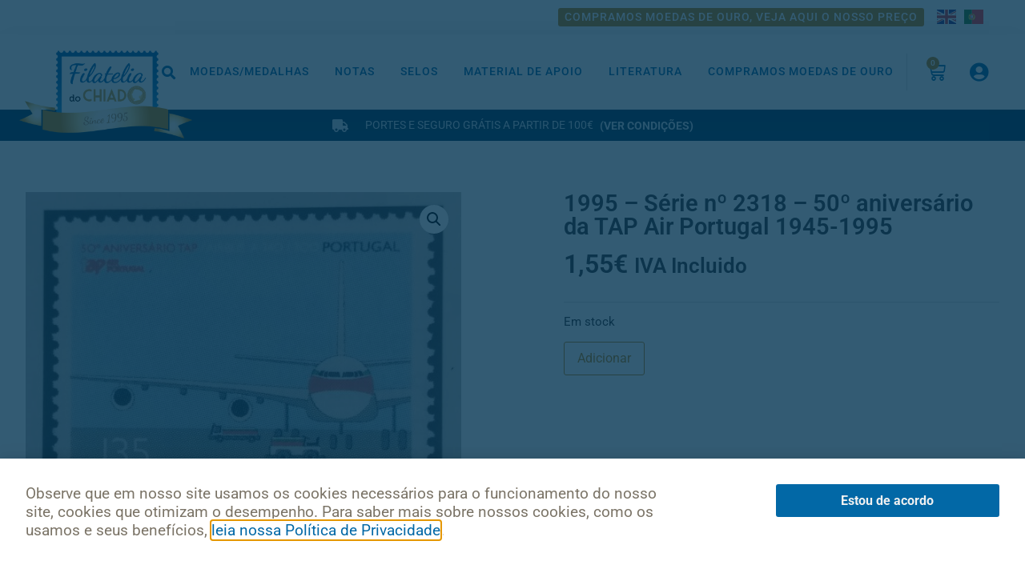

--- FILE ---
content_type: text/html
request_url: https://filateliadochiado.pt/produto/1995-serie-no-2318-50o-aniversario-da-tap-air-portugal-1945-1995/
body_size: 19962
content:
<!doctype html>
<html lang="pt-PT">
<head>
	<meta charset="UTF-8">
	<meta name="viewport" content="width=device-width, initial-scale=1">
	<link rel="profile" href="https://gmpg.org/xfn/11">
	<title>1995 &#8211; Série nº 2318 &#8211; 50º aniversário da TAP Air Portugal 1945-1995 &#8211; Filatelia do Chiado</title>
<meta name='robots' content='max-image-preview:large' />
	<style>img:is([sizes="auto" i], [sizes^="auto," i]) { contain-intrinsic-size: 3000px 1500px }</style>
	<link rel="alternate" type="application/rss+xml" title="Filatelia do Chiado &raquo; Feed" href="https://filateliadochiado.pt/feed/" />
<link rel="alternate" type="application/rss+xml" title="Filatelia do Chiado &raquo; Feed de comentários" href="https://filateliadochiado.pt/comments/feed/" />
<script>
window._wpemojiSettings = {"baseUrl":"https:\/\/s.w.org\/images\/core\/emoji\/16.0.1\/72x72\/","ext":".png","svgUrl":"https:\/\/s.w.org\/images\/core\/emoji\/16.0.1\/svg\/","svgExt":".svg","source":{"concatemoji":"https:\/\/filateliadochiado.pt\/wp-includes\/js\/wp-emoji-release.min.js?ver=cf17e997a5e2fe4923594d17dec35196"}};
/*! This file is auto-generated */
!function(s,n){var o,i,e;function c(e){try{var t={supportTests:e,timestamp:(new Date).valueOf()};sessionStorage.setItem(o,JSON.stringify(t))}catch(e){}}function p(e,t,n){e.clearRect(0,0,e.canvas.width,e.canvas.height),e.fillText(t,0,0);var t=new Uint32Array(e.getImageData(0,0,e.canvas.width,e.canvas.height).data),a=(e.clearRect(0,0,e.canvas.width,e.canvas.height),e.fillText(n,0,0),new Uint32Array(e.getImageData(0,0,e.canvas.width,e.canvas.height).data));return t.every(function(e,t){return e===a[t]})}function u(e,t){e.clearRect(0,0,e.canvas.width,e.canvas.height),e.fillText(t,0,0);for(var n=e.getImageData(16,16,1,1),a=0;a<n.data.length;a++)if(0!==n.data[a])return!1;return!0}function f(e,t,n,a){switch(t){case"flag":return n(e,"\ud83c\udff3\ufe0f\u200d\u26a7\ufe0f","\ud83c\udff3\ufe0f\u200b\u26a7\ufe0f")?!1:!n(e,"\ud83c\udde8\ud83c\uddf6","\ud83c\udde8\u200b\ud83c\uddf6")&&!n(e,"\ud83c\udff4\udb40\udc67\udb40\udc62\udb40\udc65\udb40\udc6e\udb40\udc67\udb40\udc7f","\ud83c\udff4\u200b\udb40\udc67\u200b\udb40\udc62\u200b\udb40\udc65\u200b\udb40\udc6e\u200b\udb40\udc67\u200b\udb40\udc7f");case"emoji":return!a(e,"\ud83e\udedf")}return!1}function g(e,t,n,a){var r="undefined"!=typeof WorkerGlobalScope&&self instanceof WorkerGlobalScope?new OffscreenCanvas(300,150):s.createElement("canvas"),o=r.getContext("2d",{willReadFrequently:!0}),i=(o.textBaseline="top",o.font="600 32px Arial",{});return e.forEach(function(e){i[e]=t(o,e,n,a)}),i}function t(e){var t=s.createElement("script");t.src=e,t.defer=!0,s.head.appendChild(t)}"undefined"!=typeof Promise&&(o="wpEmojiSettingsSupports",i=["flag","emoji"],n.supports={everything:!0,everythingExceptFlag:!0},e=new Promise(function(e){s.addEventListener("DOMContentLoaded",e,{once:!0})}),new Promise(function(t){var n=function(){try{var e=JSON.parse(sessionStorage.getItem(o));if("object"==typeof e&&"number"==typeof e.timestamp&&(new Date).valueOf()<e.timestamp+604800&&"object"==typeof e.supportTests)return e.supportTests}catch(e){}return null}();if(!n){if("undefined"!=typeof Worker&&"undefined"!=typeof OffscreenCanvas&&"undefined"!=typeof URL&&URL.createObjectURL&&"undefined"!=typeof Blob)try{var e="postMessage("+g.toString()+"("+[JSON.stringify(i),f.toString(),p.toString(),u.toString()].join(",")+"));",a=new Blob([e],{type:"text/javascript"}),r=new Worker(URL.createObjectURL(a),{name:"wpTestEmojiSupports"});return void(r.onmessage=function(e){c(n=e.data),r.terminate(),t(n)})}catch(e){}c(n=g(i,f,p,u))}t(n)}).then(function(e){for(var t in e)n.supports[t]=e[t],n.supports.everything=n.supports.everything&&n.supports[t],"flag"!==t&&(n.supports.everythingExceptFlag=n.supports.everythingExceptFlag&&n.supports[t]);n.supports.everythingExceptFlag=n.supports.everythingExceptFlag&&!n.supports.flag,n.DOMReady=!1,n.readyCallback=function(){n.DOMReady=!0}}).then(function(){return e}).then(function(){var e;n.supports.everything||(n.readyCallback(),(e=n.source||{}).concatemoji?t(e.concatemoji):e.wpemoji&&e.twemoji&&(t(e.twemoji),t(e.wpemoji)))}))}((window,document),window._wpemojiSettings);
</script>
<style id='wp-emoji-styles-inline-css'>

	img.wp-smiley, img.emoji {
		display: inline !important;
		border: none !important;
		box-shadow: none !important;
		height: 1em !important;
		width: 1em !important;
		margin: 0 0.07em !important;
		vertical-align: -0.1em !important;
		background: none !important;
		padding: 0 !important;
	}
</style>
<link rel='stylesheet' id='wp-block-library-css' href='https://filateliadochiado.pt/wp-includes/css/dist/block-library/style.min.css?ver=cf17e997a5e2fe4923594d17dec35196' media='all' />
<style id='global-styles-inline-css'>
:root{--wp--preset--aspect-ratio--square: 1;--wp--preset--aspect-ratio--4-3: 4/3;--wp--preset--aspect-ratio--3-4: 3/4;--wp--preset--aspect-ratio--3-2: 3/2;--wp--preset--aspect-ratio--2-3: 2/3;--wp--preset--aspect-ratio--16-9: 16/9;--wp--preset--aspect-ratio--9-16: 9/16;--wp--preset--color--black: #000000;--wp--preset--color--cyan-bluish-gray: #abb8c3;--wp--preset--color--white: #ffffff;--wp--preset--color--pale-pink: #f78da7;--wp--preset--color--vivid-red: #cf2e2e;--wp--preset--color--luminous-vivid-orange: #ff6900;--wp--preset--color--luminous-vivid-amber: #fcb900;--wp--preset--color--light-green-cyan: #7bdcb5;--wp--preset--color--vivid-green-cyan: #00d084;--wp--preset--color--pale-cyan-blue: #8ed1fc;--wp--preset--color--vivid-cyan-blue: #0693e3;--wp--preset--color--vivid-purple: #9b51e0;--wp--preset--gradient--vivid-cyan-blue-to-vivid-purple: linear-gradient(135deg,rgba(6,147,227,1) 0%,rgb(155,81,224) 100%);--wp--preset--gradient--light-green-cyan-to-vivid-green-cyan: linear-gradient(135deg,rgb(122,220,180) 0%,rgb(0,208,130) 100%);--wp--preset--gradient--luminous-vivid-amber-to-luminous-vivid-orange: linear-gradient(135deg,rgba(252,185,0,1) 0%,rgba(255,105,0,1) 100%);--wp--preset--gradient--luminous-vivid-orange-to-vivid-red: linear-gradient(135deg,rgba(255,105,0,1) 0%,rgb(207,46,46) 100%);--wp--preset--gradient--very-light-gray-to-cyan-bluish-gray: linear-gradient(135deg,rgb(238,238,238) 0%,rgb(169,184,195) 100%);--wp--preset--gradient--cool-to-warm-spectrum: linear-gradient(135deg,rgb(74,234,220) 0%,rgb(151,120,209) 20%,rgb(207,42,186) 40%,rgb(238,44,130) 60%,rgb(251,105,98) 80%,rgb(254,248,76) 100%);--wp--preset--gradient--blush-light-purple: linear-gradient(135deg,rgb(255,206,236) 0%,rgb(152,150,240) 100%);--wp--preset--gradient--blush-bordeaux: linear-gradient(135deg,rgb(254,205,165) 0%,rgb(254,45,45) 50%,rgb(107,0,62) 100%);--wp--preset--gradient--luminous-dusk: linear-gradient(135deg,rgb(255,203,112) 0%,rgb(199,81,192) 50%,rgb(65,88,208) 100%);--wp--preset--gradient--pale-ocean: linear-gradient(135deg,rgb(255,245,203) 0%,rgb(182,227,212) 50%,rgb(51,167,181) 100%);--wp--preset--gradient--electric-grass: linear-gradient(135deg,rgb(202,248,128) 0%,rgb(113,206,126) 100%);--wp--preset--gradient--midnight: linear-gradient(135deg,rgb(2,3,129) 0%,rgb(40,116,252) 100%);--wp--preset--font-size--small: 13px;--wp--preset--font-size--medium: 20px;--wp--preset--font-size--large: 36px;--wp--preset--font-size--x-large: 42px;--wp--preset--spacing--20: 0.44rem;--wp--preset--spacing--30: 0.67rem;--wp--preset--spacing--40: 1rem;--wp--preset--spacing--50: 1.5rem;--wp--preset--spacing--60: 2.25rem;--wp--preset--spacing--70: 3.38rem;--wp--preset--spacing--80: 5.06rem;--wp--preset--shadow--natural: 6px 6px 9px rgba(0, 0, 0, 0.2);--wp--preset--shadow--deep: 12px 12px 50px rgba(0, 0, 0, 0.4);--wp--preset--shadow--sharp: 6px 6px 0px rgba(0, 0, 0, 0.2);--wp--preset--shadow--outlined: 6px 6px 0px -3px rgba(255, 255, 255, 1), 6px 6px rgba(0, 0, 0, 1);--wp--preset--shadow--crisp: 6px 6px 0px rgba(0, 0, 0, 1);}:root { --wp--style--global--content-size: 800px;--wp--style--global--wide-size: 1200px; }:where(body) { margin: 0; }.wp-site-blocks > .alignleft { float: left; margin-right: 2em; }.wp-site-blocks > .alignright { float: right; margin-left: 2em; }.wp-site-blocks > .aligncenter { justify-content: center; margin-left: auto; margin-right: auto; }:where(.wp-site-blocks) > * { margin-block-start: 24px; margin-block-end: 0; }:where(.wp-site-blocks) > :first-child { margin-block-start: 0; }:where(.wp-site-blocks) > :last-child { margin-block-end: 0; }:root { --wp--style--block-gap: 24px; }:root :where(.is-layout-flow) > :first-child{margin-block-start: 0;}:root :where(.is-layout-flow) > :last-child{margin-block-end: 0;}:root :where(.is-layout-flow) > *{margin-block-start: 24px;margin-block-end: 0;}:root :where(.is-layout-constrained) > :first-child{margin-block-start: 0;}:root :where(.is-layout-constrained) > :last-child{margin-block-end: 0;}:root :where(.is-layout-constrained) > *{margin-block-start: 24px;margin-block-end: 0;}:root :where(.is-layout-flex){gap: 24px;}:root :where(.is-layout-grid){gap: 24px;}.is-layout-flow > .alignleft{float: left;margin-inline-start: 0;margin-inline-end: 2em;}.is-layout-flow > .alignright{float: right;margin-inline-start: 2em;margin-inline-end: 0;}.is-layout-flow > .aligncenter{margin-left: auto !important;margin-right: auto !important;}.is-layout-constrained > .alignleft{float: left;margin-inline-start: 0;margin-inline-end: 2em;}.is-layout-constrained > .alignright{float: right;margin-inline-start: 2em;margin-inline-end: 0;}.is-layout-constrained > .aligncenter{margin-left: auto !important;margin-right: auto !important;}.is-layout-constrained > :where(:not(.alignleft):not(.alignright):not(.alignfull)){max-width: var(--wp--style--global--content-size);margin-left: auto !important;margin-right: auto !important;}.is-layout-constrained > .alignwide{max-width: var(--wp--style--global--wide-size);}body .is-layout-flex{display: flex;}.is-layout-flex{flex-wrap: wrap;align-items: center;}.is-layout-flex > :is(*, div){margin: 0;}body .is-layout-grid{display: grid;}.is-layout-grid > :is(*, div){margin: 0;}body{padding-top: 0px;padding-right: 0px;padding-bottom: 0px;padding-left: 0px;}a:where(:not(.wp-element-button)){text-decoration: underline;}:root :where(.wp-element-button, .wp-block-button__link){background-color: #32373c;border-width: 0;color: #fff;font-family: inherit;font-size: inherit;line-height: inherit;padding: calc(0.667em + 2px) calc(1.333em + 2px);text-decoration: none;}.has-black-color{color: var(--wp--preset--color--black) !important;}.has-cyan-bluish-gray-color{color: var(--wp--preset--color--cyan-bluish-gray) !important;}.has-white-color{color: var(--wp--preset--color--white) !important;}.has-pale-pink-color{color: var(--wp--preset--color--pale-pink) !important;}.has-vivid-red-color{color: var(--wp--preset--color--vivid-red) !important;}.has-luminous-vivid-orange-color{color: var(--wp--preset--color--luminous-vivid-orange) !important;}.has-luminous-vivid-amber-color{color: var(--wp--preset--color--luminous-vivid-amber) !important;}.has-light-green-cyan-color{color: var(--wp--preset--color--light-green-cyan) !important;}.has-vivid-green-cyan-color{color: var(--wp--preset--color--vivid-green-cyan) !important;}.has-pale-cyan-blue-color{color: var(--wp--preset--color--pale-cyan-blue) !important;}.has-vivid-cyan-blue-color{color: var(--wp--preset--color--vivid-cyan-blue) !important;}.has-vivid-purple-color{color: var(--wp--preset--color--vivid-purple) !important;}.has-black-background-color{background-color: var(--wp--preset--color--black) !important;}.has-cyan-bluish-gray-background-color{background-color: var(--wp--preset--color--cyan-bluish-gray) !important;}.has-white-background-color{background-color: var(--wp--preset--color--white) !important;}.has-pale-pink-background-color{background-color: var(--wp--preset--color--pale-pink) !important;}.has-vivid-red-background-color{background-color: var(--wp--preset--color--vivid-red) !important;}.has-luminous-vivid-orange-background-color{background-color: var(--wp--preset--color--luminous-vivid-orange) !important;}.has-luminous-vivid-amber-background-color{background-color: var(--wp--preset--color--luminous-vivid-amber) !important;}.has-light-green-cyan-background-color{background-color: var(--wp--preset--color--light-green-cyan) !important;}.has-vivid-green-cyan-background-color{background-color: var(--wp--preset--color--vivid-green-cyan) !important;}.has-pale-cyan-blue-background-color{background-color: var(--wp--preset--color--pale-cyan-blue) !important;}.has-vivid-cyan-blue-background-color{background-color: var(--wp--preset--color--vivid-cyan-blue) !important;}.has-vivid-purple-background-color{background-color: var(--wp--preset--color--vivid-purple) !important;}.has-black-border-color{border-color: var(--wp--preset--color--black) !important;}.has-cyan-bluish-gray-border-color{border-color: var(--wp--preset--color--cyan-bluish-gray) !important;}.has-white-border-color{border-color: var(--wp--preset--color--white) !important;}.has-pale-pink-border-color{border-color: var(--wp--preset--color--pale-pink) !important;}.has-vivid-red-border-color{border-color: var(--wp--preset--color--vivid-red) !important;}.has-luminous-vivid-orange-border-color{border-color: var(--wp--preset--color--luminous-vivid-orange) !important;}.has-luminous-vivid-amber-border-color{border-color: var(--wp--preset--color--luminous-vivid-amber) !important;}.has-light-green-cyan-border-color{border-color: var(--wp--preset--color--light-green-cyan) !important;}.has-vivid-green-cyan-border-color{border-color: var(--wp--preset--color--vivid-green-cyan) !important;}.has-pale-cyan-blue-border-color{border-color: var(--wp--preset--color--pale-cyan-blue) !important;}.has-vivid-cyan-blue-border-color{border-color: var(--wp--preset--color--vivid-cyan-blue) !important;}.has-vivid-purple-border-color{border-color: var(--wp--preset--color--vivid-purple) !important;}.has-vivid-cyan-blue-to-vivid-purple-gradient-background{background: var(--wp--preset--gradient--vivid-cyan-blue-to-vivid-purple) !important;}.has-light-green-cyan-to-vivid-green-cyan-gradient-background{background: var(--wp--preset--gradient--light-green-cyan-to-vivid-green-cyan) !important;}.has-luminous-vivid-amber-to-luminous-vivid-orange-gradient-background{background: var(--wp--preset--gradient--luminous-vivid-amber-to-luminous-vivid-orange) !important;}.has-luminous-vivid-orange-to-vivid-red-gradient-background{background: var(--wp--preset--gradient--luminous-vivid-orange-to-vivid-red) !important;}.has-very-light-gray-to-cyan-bluish-gray-gradient-background{background: var(--wp--preset--gradient--very-light-gray-to-cyan-bluish-gray) !important;}.has-cool-to-warm-spectrum-gradient-background{background: var(--wp--preset--gradient--cool-to-warm-spectrum) !important;}.has-blush-light-purple-gradient-background{background: var(--wp--preset--gradient--blush-light-purple) !important;}.has-blush-bordeaux-gradient-background{background: var(--wp--preset--gradient--blush-bordeaux) !important;}.has-luminous-dusk-gradient-background{background: var(--wp--preset--gradient--luminous-dusk) !important;}.has-pale-ocean-gradient-background{background: var(--wp--preset--gradient--pale-ocean) !important;}.has-electric-grass-gradient-background{background: var(--wp--preset--gradient--electric-grass) !important;}.has-midnight-gradient-background{background: var(--wp--preset--gradient--midnight) !important;}.has-small-font-size{font-size: var(--wp--preset--font-size--small) !important;}.has-medium-font-size{font-size: var(--wp--preset--font-size--medium) !important;}.has-large-font-size{font-size: var(--wp--preset--font-size--large) !important;}.has-x-large-font-size{font-size: var(--wp--preset--font-size--x-large) !important;}
:root :where(.wp-block-pullquote){font-size: 1.5em;line-height: 1.6;}
</style>
<link rel='stylesheet' id='photoswipe-css' href='https://filateliadochiado.pt/wp-content/plugins/woocommerce/assets/css/photoswipe/photoswipe.min.css?ver=10.1.3' media='all' />
<link rel='stylesheet' id='photoswipe-default-skin-css' href='https://filateliadochiado.pt/wp-content/plugins/woocommerce/assets/css/photoswipe/default-skin/default-skin.min.css?ver=10.1.3' media='all' />
<link rel='stylesheet' id='woocommerce-layout-css' href='https://filateliadochiado.pt/wp-content/plugins/woocommerce/assets/css/woocommerce-layout.css?ver=10.1.3' media='all' />
<link rel='stylesheet' id='woocommerce-smallscreen-css' href='https://filateliadochiado.pt/wp-content/plugins/woocommerce/assets/css/woocommerce-smallscreen.css?ver=10.1.3' media='only screen and (max-width: 768px)' />
<link rel='stylesheet' id='woocommerce-general-css' href='https://filateliadochiado.pt/wp-content/plugins/woocommerce/assets/css/woocommerce.css?ver=10.1.3' media='all' />
<style id='woocommerce-inline-inline-css'>
.woocommerce form .form-row .required { visibility: visible; }
</style>
<link rel='stylesheet' id='aws-style-css' href='https://filateliadochiado.pt/wp-content/plugins/advanced-woo-search/assets/css/common.min.css?ver=3.42' media='all' />
<link rel='stylesheet' id='brands-styles-css' href='https://filateliadochiado.pt/wp-content/plugins/woocommerce/assets/css/brands.css?ver=10.1.3' media='all' />
<link rel='stylesheet' id='hello-elementor-css' href='https://filateliadochiado.pt/wp-content/themes/hello-elementor/assets/css/reset.css?ver=3.4.4' media='all' />
<link rel='stylesheet' id='hello-elementor-theme-style-css' href='https://filateliadochiado.pt/wp-content/themes/hello-elementor/assets/css/theme.css?ver=3.4.4' media='all' />
<link rel='stylesheet' id='hello-elementor-header-footer-css' href='https://filateliadochiado.pt/wp-content/themes/hello-elementor/assets/css/header-footer.css?ver=3.4.4' media='all' />
<link rel='stylesheet' id='elementor-frontend-css' href='https://filateliadochiado.pt/wp-content/plugins/elementor/assets/css/frontend.min.css?ver=3.32.0' media='all' />
<link rel='stylesheet' id='widget-image-css' href='https://filateliadochiado.pt/wp-content/plugins/elementor/assets/css/widget-image.min.css?ver=3.32.0' media='all' />
<link rel='stylesheet' id='widget-search-form-css' href='https://filateliadochiado.pt/wp-content/plugins/elementor-pro/assets/css/widget-search-form.min.css?ver=3.32.0' media='all' />
<link rel='stylesheet' id='elementor-icons-shared-0-css' href='https://filateliadochiado.pt/wp-content/plugins/elementor/assets/lib/font-awesome/css/fontawesome.min.css?ver=5.15.3' media='all' />
<link rel='stylesheet' id='elementor-icons-fa-solid-css' href='https://filateliadochiado.pt/wp-content/plugins/elementor/assets/lib/font-awesome/css/solid.min.css?ver=5.15.3' media='all' />
<link rel='stylesheet' id='widget-nav-menu-css' href='https://filateliadochiado.pt/wp-content/plugins/elementor-pro/assets/css/widget-nav-menu.min.css?ver=3.32.0' media='all' />
<link rel='stylesheet' id='widget-woocommerce-menu-cart-css' href='https://filateliadochiado.pt/wp-content/plugins/elementor-pro/assets/css/widget-woocommerce-menu-cart.min.css?ver=3.32.0' media='all' />
<link rel='stylesheet' id='widget-icon-list-css' href='https://filateliadochiado.pt/wp-content/plugins/elementor/assets/css/widget-icon-list.min.css?ver=3.32.0' media='all' />
<link rel='stylesheet' id='e-sticky-css' href='https://filateliadochiado.pt/wp-content/plugins/elementor-pro/assets/css/modules/sticky.min.css?ver=3.32.0' media='all' />
<link rel='stylesheet' id='widget-heading-css' href='https://filateliadochiado.pt/wp-content/plugins/elementor/assets/css/widget-heading.min.css?ver=3.32.0' media='all' />
<link rel='stylesheet' id='widget-spacer-css' href='https://filateliadochiado.pt/wp-content/plugins/elementor/assets/css/widget-spacer.min.css?ver=3.32.0' media='all' />
<link rel='stylesheet' id='widget-social-icons-css' href='https://filateliadochiado.pt/wp-content/plugins/elementor/assets/css/widget-social-icons.min.css?ver=3.32.0' media='all' />
<link rel='stylesheet' id='e-apple-webkit-css' href='https://filateliadochiado.pt/wp-content/plugins/elementor/assets/css/conditionals/apple-webkit.min.css?ver=3.32.0' media='all' />
<link rel='stylesheet' id='e-motion-fx-css' href='https://filateliadochiado.pt/wp-content/plugins/elementor-pro/assets/css/modules/motion-fx.min.css?ver=3.32.0' media='all' />
<link rel='stylesheet' id='widget-share-buttons-css' href='https://filateliadochiado.pt/wp-content/plugins/elementor-pro/assets/css/widget-share-buttons.min.css?ver=3.32.0' media='all' />
<link rel='stylesheet' id='elementor-icons-fa-brands-css' href='https://filateliadochiado.pt/wp-content/plugins/elementor/assets/lib/font-awesome/css/brands.min.css?ver=5.15.3' media='all' />
<link rel='stylesheet' id='widget-woocommerce-product-images-css' href='https://filateliadochiado.pt/wp-content/plugins/elementor-pro/assets/css/widget-woocommerce-product-images.min.css?ver=3.32.0' media='all' />
<link rel='stylesheet' id='widget-woocommerce-product-price-css' href='https://filateliadochiado.pt/wp-content/plugins/elementor-pro/assets/css/widget-woocommerce-product-price.min.css?ver=3.32.0' media='all' />
<link rel='stylesheet' id='widget-divider-css' href='https://filateliadochiado.pt/wp-content/plugins/elementor/assets/css/widget-divider.min.css?ver=3.32.0' media='all' />
<link rel='stylesheet' id='widget-woocommerce-product-add-to-cart-css' href='https://filateliadochiado.pt/wp-content/plugins/elementor-pro/assets/css/widget-woocommerce-product-add-to-cart.min.css?ver=3.32.0' media='all' />
<link rel='stylesheet' id='widget-posts-css' href='https://filateliadochiado.pt/wp-content/plugins/elementor-pro/assets/css/widget-posts.min.css?ver=3.32.0' media='all' />
<link rel='stylesheet' id='e-popup-css' href='https://filateliadochiado.pt/wp-content/plugins/elementor-pro/assets/css/conditionals/popup.min.css?ver=3.32.0' media='all' />
<link rel='stylesheet' id='elementor-icons-css' href='https://filateliadochiado.pt/wp-content/plugins/elementor/assets/lib/eicons/css/elementor-icons.min.css?ver=5.44.0' media='all' />
<link rel='stylesheet' id='elementor-post-10062-css' href='https://filateliadochiado.pt/wp-content/uploads/elementor/css/post-10062.css?ver=1769418881' media='all' />
<link rel='stylesheet' id='namogo-icons-css' href='https://filateliadochiado.pt/wp-content/plugins/elementor-extras/assets/lib/nicons/css/nicons.css?ver=2.2.52' media='all' />
<link rel='stylesheet' id='elementor-extras-frontend-css' href='https://filateliadochiado.pt/wp-content/plugins/elementor-extras/assets/css/frontend.min.css?ver=2.2.52' media='all' />
<link rel='stylesheet' id='elementor-post-22-css' href='https://filateliadochiado.pt/wp-content/uploads/elementor/css/post-22.css?ver=1769418881' media='all' />
<link rel='stylesheet' id='elementor-post-146-css' href='https://filateliadochiado.pt/wp-content/uploads/elementor/css/post-146.css?ver=1769418881' media='all' />
<link rel='stylesheet' id='elementor-post-1118-css' href='https://filateliadochiado.pt/wp-content/uploads/elementor/css/post-1118.css?ver=1769418887' media='all' />
<link rel='stylesheet' id='elementor-post-5840-css' href='https://filateliadochiado.pt/wp-content/uploads/elementor/css/post-5840.css?ver=1769418881' media='all' />
<link rel='stylesheet' id='pmw-public-elementor-fix-css' href='https://filateliadochiado.pt/wp-content/plugins/woocommerce-google-adwords-conversion-tracking-tag/css/public/elementor-fix.css?ver=1.49.1' media='all' />
<link rel='stylesheet' id='ecs-styles-css' href='https://filateliadochiado.pt/wp-content/plugins/ele-custom-skin/assets/css/ecs-style.css?ver=3.1.9' media='all' />
<link rel='stylesheet' id='elementor-post-99-css' href='https://filateliadochiado.pt/wp-content/uploads/elementor/css/post-99.css?ver=1613160102' media='all' />
<link rel='stylesheet' id='chld_thm_cfg_child-css' href='https://filateliadochiado.pt/wp-content/themes/filatelia-do-chiado/style.css?ver=cf17e997a5e2fe4923594d17dec35196' media='all' />
<link rel='stylesheet' id='elementor-gf-local-roboto-css' href='https://filateliadochiado.pt/wp-content/uploads/elementor/google-fonts/css/roboto.css?ver=1756126705' media='all' />
<link rel='stylesheet' id='elementor-gf-local-robotoslab-css' href='https://filateliadochiado.pt/wp-content/uploads/elementor/google-fonts/css/robotoslab.css?ver=1756126709' media='all' />
<link rel='stylesheet' id='elementor-gf-local-montserrat-css' href='https://filateliadochiado.pt/wp-content/uploads/elementor/google-fonts/css/montserrat.css?ver=1756126714' media='all' />
<link rel='stylesheet' id='elementor-icons-fa-regular-css' href='https://filateliadochiado.pt/wp-content/plugins/elementor/assets/lib/font-awesome/css/regular.min.css?ver=5.15.3' media='all' />
<script src="https://filateliadochiado.pt/wp-includes/js/jquery/jquery.min.js?ver=3.7.1" id="jquery-core-js"></script>
<script src="https://filateliadochiado.pt/wp-includes/js/jquery/jquery-migrate.min.js?ver=3.4.1" id="jquery-migrate-js"></script>
<script src="https://filateliadochiado.pt/wp-content/plugins/woocommerce/assets/js/jquery-blockui/jquery.blockUI.min.js?ver=2.7.0-wc.10.1.3" id="jquery-blockui-js" defer data-wp-strategy="defer"></script>
<script id="wc-add-to-cart-js-extra">
var wc_add_to_cart_params = {"ajax_url":"\/wp-admin\/admin-ajax.php","wc_ajax_url":"\/?wc-ajax=%%endpoint%%","i18n_view_cart":"Ver carrinho","cart_url":"https:\/\/filateliadochiado.pt\/carrinho\/","is_cart":"","cart_redirect_after_add":"no"};
</script>
<script src="https://filateliadochiado.pt/wp-content/plugins/woocommerce/assets/js/frontend/add-to-cart.min.js?ver=10.1.3" id="wc-add-to-cart-js" defer data-wp-strategy="defer"></script>
<script src="https://filateliadochiado.pt/wp-content/plugins/woocommerce/assets/js/zoom/jquery.zoom.min.js?ver=1.7.21-wc.10.1.3" id="zoom-js" defer data-wp-strategy="defer"></script>
<script src="https://filateliadochiado.pt/wp-content/plugins/woocommerce/assets/js/flexslider/jquery.flexslider.min.js?ver=2.7.2-wc.10.1.3" id="flexslider-js" defer data-wp-strategy="defer"></script>
<script src="https://filateliadochiado.pt/wp-content/plugins/woocommerce/assets/js/photoswipe/photoswipe.min.js?ver=4.1.1-wc.10.1.3" id="photoswipe-js" defer data-wp-strategy="defer"></script>
<script src="https://filateliadochiado.pt/wp-content/plugins/woocommerce/assets/js/photoswipe/photoswipe-ui-default.min.js?ver=4.1.1-wc.10.1.3" id="photoswipe-ui-default-js" defer data-wp-strategy="defer"></script>
<script id="wc-single-product-js-extra">
var wc_single_product_params = {"i18n_required_rating_text":"Seleccione uma classifica\u00e7\u00e3o","i18n_rating_options":["1 of 5 stars","2 of 5 stars","3 of 5 stars","4 of 5 stars","5 of 5 stars"],"i18n_product_gallery_trigger_text":"View full-screen image gallery","review_rating_required":"yes","flexslider":{"rtl":false,"animation":"slide","smoothHeight":true,"directionNav":false,"controlNav":"thumbnails","slideshow":false,"animationSpeed":500,"animationLoop":false,"allowOneSlide":false},"zoom_enabled":"1","zoom_options":[],"photoswipe_enabled":"1","photoswipe_options":{"shareEl":false,"closeOnScroll":false,"history":false,"hideAnimationDuration":0,"showAnimationDuration":0},"flexslider_enabled":"1"};
</script>
<script src="https://filateliadochiado.pt/wp-content/plugins/woocommerce/assets/js/frontend/single-product.min.js?ver=10.1.3" id="wc-single-product-js" defer data-wp-strategy="defer"></script>
<script src="https://filateliadochiado.pt/wp-content/plugins/woocommerce/assets/js/js-cookie/js.cookie.min.js?ver=2.1.4-wc.10.1.3" id="js-cookie-js" defer data-wp-strategy="defer"></script>
<script id="woocommerce-js-extra">
var woocommerce_params = {"ajax_url":"\/wp-admin\/admin-ajax.php","wc_ajax_url":"\/?wc-ajax=%%endpoint%%","i18n_password_show":"Show password","i18n_password_hide":"Hide password"};
</script>
<script src="https://filateliadochiado.pt/wp-content/plugins/woocommerce/assets/js/frontend/woocommerce.min.js?ver=10.1.3" id="woocommerce-js" defer data-wp-strategy="defer"></script>
<script src="https://filateliadochiado.pt/wp-includes/js/dist/hooks.min.js?ver=4d63a3d491d11ffd8ac6" id="wp-hooks-js"></script>
<script id="wpm-js-extra">
var wpm = {"ajax_url":"https:\/\/filateliadochiado.pt\/wp-admin\/admin-ajax.php","root":"https:\/\/filateliadochiado.pt\/wp-json\/","nonce_wp_rest":"d48f88b2bc","nonce_ajax":"8f89443ff1"};
</script>
<script src="https://filateliadochiado.pt/wp-content/plugins/woocommerce-google-adwords-conversion-tracking-tag/js/public/wpm-public.p1.min.js?ver=1.49.1" id="wpm-js"></script>
<script id="ecs_ajax_load-js-extra">
var ecs_ajax_params = {"ajaxurl":"https:\/\/filateliadochiado.pt\/wp-admin\/admin-ajax.php","posts":"{\"page\":0,\"product\":\"1995-serie-no-2318-50o-aniversario-da-tap-air-portugal-1945-1995\",\"post_type\":\"product\",\"name\":\"1995-serie-no-2318-50o-aniversario-da-tap-air-portugal-1945-1995\",\"error\":\"\",\"m\":\"\",\"p\":0,\"post_parent\":\"\",\"subpost\":\"\",\"subpost_id\":\"\",\"attachment\":\"\",\"attachment_id\":0,\"pagename\":\"\",\"page_id\":0,\"second\":\"\",\"minute\":\"\",\"hour\":\"\",\"day\":0,\"monthnum\":0,\"year\":0,\"w\":0,\"category_name\":\"\",\"tag\":\"\",\"cat\":\"\",\"tag_id\":\"\",\"author\":\"\",\"author_name\":\"\",\"feed\":\"\",\"tb\":\"\",\"paged\":0,\"meta_key\":\"\",\"meta_value\":\"\",\"preview\":\"\",\"s\":\"\",\"sentence\":\"\",\"title\":\"\",\"fields\":\"all\",\"menu_order\":\"\",\"embed\":\"\",\"category__in\":[],\"category__not_in\":[],\"category__and\":[],\"post__in\":[],\"post__not_in\":[],\"post_name__in\":[],\"tag__in\":[],\"tag__not_in\":[],\"tag__and\":[],\"tag_slug__in\":[],\"tag_slug__and\":[],\"post_parent__in\":[],\"post_parent__not_in\":[],\"author__in\":[],\"author__not_in\":[],\"search_columns\":[],\"ignore_sticky_posts\":false,\"suppress_filters\":false,\"cache_results\":true,\"update_post_term_cache\":true,\"update_menu_item_cache\":false,\"lazy_load_term_meta\":true,\"update_post_meta_cache\":true,\"posts_per_page\":32,\"nopaging\":false,\"comments_per_page\":\"50\",\"no_found_rows\":false,\"order\":\"DESC\"}"};
</script>
<script src="https://filateliadochiado.pt/wp-content/plugins/ele-custom-skin/assets/js/ecs_ajax_pagination.js?ver=3.1.9" id="ecs_ajax_load-js"></script>
<script src="https://filateliadochiado.pt/wp-content/plugins/ele-custom-skin/assets/js/ecs.js?ver=3.1.9" id="ecs-script-js"></script>
<link rel="https://api.w.org/" href="https://filateliadochiado.pt/wp-json/" /><link rel="alternate" title="JSON" type="application/json" href="https://filateliadochiado.pt/wp-json/wp/v2/product/19388" /><link rel="canonical" href="https://filateliadochiado.pt/produto/1995-serie-no-2318-50o-aniversario-da-tap-air-portugal-1945-1995/" />
<link rel="alternate" title="oEmbed (JSON)" type="application/json+oembed" href="https://filateliadochiado.pt/wp-json/oembed/1.0/embed?url=https%3A%2F%2Ffilateliadochiado.pt%2Fproduto%2F1995-serie-no-2318-50o-aniversario-da-tap-air-portugal-1945-1995%2F" />
<link rel="alternate" title="oEmbed (XML)" type="text/xml+oembed" href="https://filateliadochiado.pt/wp-json/oembed/1.0/embed?url=https%3A%2F%2Ffilateliadochiado.pt%2Fproduto%2F1995-serie-no-2318-50o-aniversario-da-tap-air-portugal-1945-1995%2F&#038;format=xml" />
<!-- Google site verification - Google for WooCommerce -->
<meta name="google-site-verification" content="sjscKeLSco3k5d1ib0wzkK0bhIoHlDQi-LqZPNgZMH4" />
    <!-- Google tag (gtag.js) -->
    <script async src="https://www.googletagmanager.com/gtag/js?id=G-EPSZVMBDDW"></script>
    <script>
        window.dataLayer = window.dataLayer || [];
        function gtag(){dataLayer.push(arguments);}
        gtag('js', new Date());

        gtag('config', 'G-EPSZVMBDDW');
    </script>
    
    <link rel="icon" type="image/png" href="/wp-content/themes/filatelia-do-chiado/favicon/favicon-96x96.png" sizes="96x96" />
	<link rel="icon" type="image/png" href="/wp-content/themes/filatelia-do-chiado/favicon/favicon-32x32.png" sizes="32x32" />
	<link rel="icon" type="image/png" href="/wp-content/themes/filatelia-do-chiado/favicon/favicon-16x16.png" sizes="16x16" />
    <link rel="icon" type="image/svg+xml" href="/wp-content/themes/filatelia-do-chiado/favicon/favicon.svg" />
    <link rel="icon" type="image/x-icon" href="/wp-content/themes/filatelia-do-chiado/favicon/favicon.ico" />
	<link rel="shortcut icon" href="/wp-content/themes/filatelia-do-chiado/favicon/favicon.ico" />	
    <link rel="apple-touch-icon" sizes="180x180" href="/wp-content/themes/filatelia-do-chiado/favicon/apple-touch-icon.png" />
    <link rel="manifest" href="/wp-content/themes/filatelia-do-chiado/favicon/site.webmanifest" />
    	<noscript><style>.woocommerce-product-gallery{ opacity: 1 !important; }</style></noscript>
	<meta name="generator" content="Elementor 3.32.0; features: additional_custom_breakpoints; settings: css_print_method-external, google_font-enabled, font_display-auto">

<!-- START Pixel Manager for WooCommerce -->

		<script>

			window.wpmDataLayer = window.wpmDataLayer || {};
			window.wpmDataLayer = Object.assign(window.wpmDataLayer, {"cart":{},"cart_item_keys":{},"version":{"number":"1.49.1","pro":false,"eligible_for_updates":false,"distro":"fms","beta":false,"show":true},"pixels":{"google":{"linker":{"settings":null},"user_id":false,"ads":{"conversion_ids":{"AW-478391677":"Cq8PCLiT2-sBEP3ajuQB"},"dynamic_remarketing":{"status":true,"id_type":"gpf","send_events_with_parent_ids":true},"google_business_vertical":"retail","phone_conversion_number":"","phone_conversion_label":""},"tag_id":"AW-478391677","tag_gateway":{"measurement_path":""},"tcf_support":false,"consent_mode":{"is_active":false,"wait_for_update":500,"ads_data_redaction":false,"url_passthrough":true}}},"shop":{"list_name":"Product | 1995 - Série nº 2318 - 50º aniversário da TAP Air Portugal 1945-1995","list_id":"product_1995-serie-no-2318-50o-aniversario-da-tap-air-portugal-1945-1995","page_type":"product","product_type":"simple","currency":"EUR","selectors":{"addToCart":[],"beginCheckout":[]},"order_duplication_prevention":true,"view_item_list_trigger":{"test_mode":false,"background_color":"green","opacity":0.5,"repeat":true,"timeout":1000,"threshold":0.8},"variations_output":true,"session_active":false},"page":{"id":19388,"title":"1995 &#8211; Série nº 2318 &#8211; 50º aniversário da TAP Air Portugal 1945-1995","type":"product","categories":[],"parent":{"id":0,"title":"1995 &#8211; Série nº 2318 &#8211; 50º aniversário da TAP Air Portugal 1945-1995","type":"product","categories":[]}},"general":{"user_logged_in":false,"scroll_tracking_thresholds":[],"page_id":19388,"exclude_domains":[],"server_2_server":{"active":false,"ip_exclude_list":[],"pageview_event_s2s":{"is_active":false,"pixels":[]}},"consent_management":{"explicit_consent":false},"lazy_load_pmw":false}});

		</script>

		
<!-- END Pixel Manager for WooCommerce -->
			<meta name="pm-dataLayer-meta" content="19388" class="wpmProductId"
				  data-id="19388">
					<script>
			(window.wpmDataLayer = window.wpmDataLayer || {}).products             = window.wpmDataLayer.products || {};
			window.wpmDataLayer.products[19388] = {"id":"19388","sku":"","price":1.55,"brand":"","quantity":1,"dyn_r_ids":{"post_id":"19388","sku":19388,"gpf":"woocommerce_gpf_19388","gla":"gla_19388"},"is_variable":false,"type":"simple","name":"1995 - Série nº 2318 - 50º aniversário da TAP Air Portugal 1945-1995","category":["1995","Aviões","Filatelia","Portugal Novo/Usado - Séries completas, blocos, carteiras, folhas miniatura etc...","Publicitários","República Novo/Usado - Selos, blocos, carteiras, folhas miniatura","Selos novos por ano","Tematicas - Séries novas por temas","Transportes"],"is_variation":false};
					</script>
					<style>
				.e-con.e-parent:nth-of-type(n+4):not(.e-lazyloaded):not(.e-no-lazyload),
				.e-con.e-parent:nth-of-type(n+4):not(.e-lazyloaded):not(.e-no-lazyload) * {
					background-image: none !important;
				}
				@media screen and (max-height: 1024px) {
					.e-con.e-parent:nth-of-type(n+3):not(.e-lazyloaded):not(.e-no-lazyload),
					.e-con.e-parent:nth-of-type(n+3):not(.e-lazyloaded):not(.e-no-lazyload) * {
						background-image: none !important;
					}
				}
				@media screen and (max-height: 640px) {
					.e-con.e-parent:nth-of-type(n+2):not(.e-lazyloaded):not(.e-no-lazyload),
					.e-con.e-parent:nth-of-type(n+2):not(.e-lazyloaded):not(.e-no-lazyload) * {
						background-image: none !important;
					}
				}
			</style>
			</head>
<body data-rsssl=1 class="wp-singular product-template-default single single-product postid-19388 wp-custom-logo wp-embed-responsive wp-theme-hello-elementor wp-child-theme-filatelia-do-chiado theme-hello-elementor woocommerce woocommerce-page woocommerce-no-js hello-elementor-default elementor-default elementor-template-full-width elementor-kit-10062 elementor-page-1118">


<a class="skip-link screen-reader-text" href="#content">Pular para o conteúdo</a>

		<header data-elementor-type="header" data-elementor-id="22" class="elementor elementor-22 elementor-location-header" data-elementor-post-type="elementor_library">
					<section class="elementor-section elementor-top-section elementor-element elementor-element-e84a5b3 elementor-section-full_width elementor-hidden-tablet elementor-hidden-phone elementor-section-height-default elementor-section-height-default" data-id="e84a5b3" data-element_type="section" data-settings="{&quot;background_background&quot;:&quot;classic&quot;}">
						<div class="elementor-container elementor-column-gap-default">
					<div class="elementor-column elementor-col-100 elementor-top-column elementor-element elementor-element-bec09f4" data-id="bec09f4" data-element_type="column" data-settings="{&quot;background_background&quot;:&quot;classic&quot;}">
			<div class="elementor-widget-wrap elementor-element-populated">
						<div class="elementor-element elementor-element-8e36d7f elementor-widget__width-auto elementor-widget elementor-widget-button" data-id="8e36d7f" data-element_type="widget" data-widget_type="button.default">
				<div class="elementor-widget-container">
									<div class="elementor-button-wrapper">
					<a class="elementor-button elementor-button-link elementor-size-sm" href="https://filateliadochiado.pt/moedas-de-ouro/">
						<span class="elementor-button-content-wrapper">
									<span class="elementor-button-text">Compramos moedas de ouro, veja aqui o nosso preço</span>
					</span>
					</a>
				</div>
								</div>
				</div>
				<div class="elementor-element elementor-element-d912062 elementor-widget__width-auto elementor-widget elementor-widget-shortcode" data-id="d912062" data-element_type="widget" data-widget_type="shortcode.default">
				<div class="elementor-widget-container">
							<div class="elementor-shortcode"><div class="gtranslate_wrapper" id="gt-wrapper-10038029"></div></div>
						</div>
				</div>
					</div>
		</div>
					</div>
		</section>
				<section class="elementor-section elementor-top-section elementor-element elementor-element-6abd0183 elementor-section-full_width elementor-section-content-middle elementor-section-height-default elementor-section-height-default" data-id="6abd0183" data-element_type="section" data-settings="{&quot;sticky&quot;:&quot;top&quot;,&quot;background_background&quot;:&quot;classic&quot;,&quot;sticky_on&quot;:[&quot;desktop&quot;,&quot;tablet&quot;,&quot;mobile&quot;],&quot;sticky_offset&quot;:0,&quot;sticky_effects_offset&quot;:0,&quot;sticky_anchor_link_offset&quot;:0}">
						<div class="elementor-container elementor-column-gap-default">
					<div class="elementor-column elementor-col-50 elementor-top-column elementor-element elementor-element-01b0d49" data-id="01b0d49" data-element_type="column">
			<div class="elementor-widget-wrap elementor-element-populated">
						<div class="elementor-element elementor-element-2d3833d elementor-absolute elementor-widget-tablet__width-inherit elementor-widget__width-initial elementor-widget elementor-widget-theme-site-logo elementor-widget-image" data-id="2d3833d" data-element_type="widget" data-settings="{&quot;_position&quot;:&quot;absolute&quot;}" data-widget_type="theme-site-logo.default">
				<div class="elementor-widget-container">
											<a href="https://filateliadochiado.pt">
			<img fetchpriority="high" width="350" height="206" src="https://filateliadochiado.pt/wp-content/uploads/2023/04/logo_site.png" class="attachment-full size-full wp-image-42322" alt="" srcset="https://filateliadochiado.pt/wp-content/uploads/2023/04/logo_site.png 350w, https://filateliadochiado.pt/wp-content/uploads/2023/04/logo_site-300x177.png 300w" sizes="(max-width: 350px) 100vw, 350px" />				</a>
											</div>
				</div>
					</div>
		</div>
				<div class="elementor-column elementor-col-50 elementor-top-column elementor-element elementor-element-2fbfa19d" data-id="2fbfa19d" data-element_type="column">
			<div class="elementor-widget-wrap elementor-element-populated">
						<div class="elementor-element elementor-element-16c6672 elementor-search-form--skin-full_screen elementor-widget__width-auto elementor-widget elementor-widget-search-form" data-id="16c6672" data-element_type="widget" data-settings="{&quot;skin&quot;:&quot;full_screen&quot;}" data-widget_type="search-form.default">
				<div class="elementor-widget-container">
					<style>
                            .elementor-search-form--skin-full_screen .elementor-search-form__container {
                                overflow: hidden;
                                align-items: flex-start !important;
                                padding-top: 100px !important;
                            }
                            .elementor-search-form--full-screen .aws-container {
                                width: 100%;
                            }
                            .elementor-search-form--full-screen .aws-container .aws-search-form {
                                height: auto !important;
                            }
                            .elementor-search-form--full-screen .aws-container .aws-search-form .aws-search-btn.aws-form-btn {
                                display: none;
                            }
                            .elementor-search-form--full-screen .aws-container .aws-search-field {
                                border-bottom: 1px solid #fff !important;
                                font-size: 50px !important;
                                text-align: center !important;
                                line-height: 1.5 !important;
                                color: #7a7a7a !important;
                            }
                            .elementor-search-form--full-screen .aws-container .aws-search-field:focus {
                                background-color: transparent !important;
                            }
                        </style>		<search role="search">
			<div class="elementor-search-form" action="https://filateliadochiado.pt" method="get">
												<div class="elementor-search-form__toggle" role="button" tabindex="0" aria-label="Procurar">
					<i aria-hidden="true" class="fas fa-search"></i>				</div>
								<div class="elementor-search-form__container">
					<label class="elementor-screen-only" for="elementor-search-form-16c6672">Procurar</label>

					
					<div class="aws-container" data-url="/?wc-ajax=aws_action" data-siteurl="https://filateliadochiado.pt" data-lang="" data-show-loader="true" data-show-more="true" data-show-page="true" data-ajax-search="true" data-show-clear="true" data-mobile-screen="false" data-use-analytics="false" data-min-chars="1" data-buttons-order="1" data-timeout="300" data-is-mobile="false" data-page-id="19388" data-tax="" ><form class="aws-search-form" action="https://filateliadochiado.pt/" method="get" role="search" ><div class="aws-wrapper"><label class="aws-search-label" for="697731d0e7c31">Buscar</label><input type="search" name="s" id="697731d0e7c31" value="" class="aws-search-field" placeholder="Buscar" autocomplete="off" /><input type="hidden" name="post_type" value="product"><input type="hidden" name="type_aws" value="true"><div class="aws-search-clear"><span>×</span></div><div class="aws-loader"></div></div></form></div>
					
					
										<div class="dialog-lightbox-close-button dialog-close-button" role="button" tabindex="0" aria-label="Close this search box.">
						<i aria-hidden="true" class="eicon-close"></i>					</div>
									</div>
			</div>
		</search>
						</div>
				</div>
				<div class="elementor-element elementor-element-bad5b1b elementor-nav-menu__align-center elementor-nav-menu__text-align-center elementor-widget__width-auto elementor-nav-menu--stretch elementor-nav-menu--dropdown-tablet elementor-nav-menu--toggle elementor-nav-menu--burger elementor-widget elementor-widget-nav-menu" data-id="bad5b1b" data-element_type="widget" data-settings="{&quot;full_width&quot;:&quot;stretch&quot;,&quot;layout&quot;:&quot;horizontal&quot;,&quot;submenu_icon&quot;:{&quot;value&quot;:&quot;&lt;i class=\&quot;fas fa-caret-down\&quot; aria-hidden=\&quot;true\&quot;&gt;&lt;\/i&gt;&quot;,&quot;library&quot;:&quot;fa-solid&quot;},&quot;toggle&quot;:&quot;burger&quot;}" data-widget_type="nav-menu.default">
				<div class="elementor-widget-container">
								<nav aria-label="Menu" class="elementor-nav-menu--main elementor-nav-menu__container elementor-nav-menu--layout-horizontal e--pointer-underline e--animation-fade">
				<ul id="menu-1-bad5b1b" class="elementor-nav-menu"><li class="menu-item menu-item-type-custom menu-item-object-custom menu-item-6744"><a href="https://filateliadochiado.pt/categoria/numismatica/" class="elementor-item">Moedas/Medalhas</a></li>
<li class="menu-item menu-item-type-custom menu-item-object-custom menu-item-6745"><a href="https://filateliadochiado.pt/categoria/notafilia/" class="elementor-item">Notas</a></li>
<li class="menu-item menu-item-type-custom menu-item-object-custom menu-item-6746"><a href="https://filateliadochiado.pt/categoria/filatelia/" class="elementor-item">Selos</a></li>
<li class="menu-item menu-item-type-custom menu-item-object-custom menu-item-6747"><a href="https://filateliadochiado.pt/categoria/material-de-apoio/" class="elementor-item">Material de Apoio</a></li>
<li class="menu-item menu-item-type-custom menu-item-object-custom menu-item-6783"><a href="https://filateliadochiado.pt/categoria/catalogos-literatura/" class="elementor-item">Literatura</a></li>
<li class="menu-item menu-item-type-post_type menu-item-object-page menu-item-66440"><a href="https://filateliadochiado.pt/moedas-de-ouro/" class="elementor-item">Compramos moedas de ouro</a></li>
</ul>			</nav>
					<div class="elementor-menu-toggle" role="button" tabindex="0" aria-label="Menu Toggle" aria-expanded="false">
			<i aria-hidden="true" role="presentation" class="elementor-menu-toggle__icon--open eicon-menu-bar"></i><i aria-hidden="true" role="presentation" class="elementor-menu-toggle__icon--close eicon-close"></i>		</div>
					<nav class="elementor-nav-menu--dropdown elementor-nav-menu__container" aria-hidden="true">
				<ul id="menu-2-bad5b1b" class="elementor-nav-menu"><li class="menu-item menu-item-type-custom menu-item-object-custom menu-item-6744"><a href="https://filateliadochiado.pt/categoria/numismatica/" class="elementor-item" tabindex="-1">Moedas/Medalhas</a></li>
<li class="menu-item menu-item-type-custom menu-item-object-custom menu-item-6745"><a href="https://filateliadochiado.pt/categoria/notafilia/" class="elementor-item" tabindex="-1">Notas</a></li>
<li class="menu-item menu-item-type-custom menu-item-object-custom menu-item-6746"><a href="https://filateliadochiado.pt/categoria/filatelia/" class="elementor-item" tabindex="-1">Selos</a></li>
<li class="menu-item menu-item-type-custom menu-item-object-custom menu-item-6747"><a href="https://filateliadochiado.pt/categoria/material-de-apoio/" class="elementor-item" tabindex="-1">Material de Apoio</a></li>
<li class="menu-item menu-item-type-custom menu-item-object-custom menu-item-6783"><a href="https://filateliadochiado.pt/categoria/catalogos-literatura/" class="elementor-item" tabindex="-1">Literatura</a></li>
<li class="menu-item menu-item-type-post_type menu-item-object-page menu-item-66440"><a href="https://filateliadochiado.pt/moedas-de-ouro/" class="elementor-item" tabindex="-1">Compramos moedas de ouro</a></li>
</ul>			</nav>
						</div>
				</div>
				<div class="elementor-element elementor-element-d23a492 elementor-widget__width-auto toggle-icon--cart-medium elementor-menu-cart--items-indicator-bubble elementor-menu-cart--cart-type-side-cart elementor-menu-cart--show-remove-button-yes elementor-widget elementor-widget-woocommerce-menu-cart" data-id="d23a492" data-element_type="widget" data-settings="{&quot;cart_type&quot;:&quot;side-cart&quot;,&quot;open_cart&quot;:&quot;click&quot;,&quot;automatically_open_cart&quot;:&quot;no&quot;}" data-widget_type="woocommerce-menu-cart.default">
				<div class="elementor-widget-container">
							<div class="elementor-menu-cart__wrapper">
							<div class="elementor-menu-cart__toggle_wrapper">
					<div class="elementor-menu-cart__container elementor-lightbox" aria-hidden="true">
						<div class="elementor-menu-cart__main" aria-hidden="true">
									<div class="elementor-menu-cart__close-button">
					</div>
									<div class="widget_shopping_cart_content">
															</div>
						</div>
					</div>
							<div class="elementor-menu-cart__toggle elementor-button-wrapper">
			<a id="elementor-menu-cart__toggle_button" href="#" class="elementor-menu-cart__toggle_button elementor-button elementor-size-sm" aria-expanded="false">
				<span class="elementor-button-text"><span class="woocommerce-Price-amount amount"><bdi>0,00<span class="woocommerce-Price-currencySymbol">&euro;</span></bdi></span></span>
				<span class="elementor-button-icon">
					<span class="elementor-button-icon-qty" data-counter="0">0</span>
					<i class="eicon-cart-medium"></i>					<span class="elementor-screen-only">Cart</span>
				</span>
			</a>
		</div>
						</div>
					</div> <!-- close elementor-menu-cart__wrapper -->
						</div>
				</div>
				<div class="elementor-element elementor-element-86b2d51 elementor-icon-list--layout-inline elementor-widget__width-auto elementor-align-right elementor-list-item-link-full_width elementor-widget elementor-widget-icon-list" data-id="86b2d51" data-element_type="widget" data-widget_type="icon-list.default">
				<div class="elementor-widget-container">
							<ul class="elementor-icon-list-items elementor-inline-items">
							<li class="elementor-icon-list-item elementor-inline-item">
											<a href="https://filateliadochiado.pt/minha-conta/">

												<span class="elementor-icon-list-icon">
							<i aria-hidden="true" class="fas fa-user-circle"></i>						</span>
										<span class="elementor-icon-list-text"></span>
											</a>
									</li>
						</ul>
						</div>
				</div>
				<div class="elementor-element elementor-element-fd660fc elementor-widget__width-auto elementor-hidden-desktop elementor-widget elementor-widget-shortcode" data-id="fd660fc" data-element_type="widget" data-widget_type="shortcode.default">
				<div class="elementor-widget-container">
							<div class="elementor-shortcode"><div class="gtranslate_wrapper" id="gt-wrapper-42468112"></div></div>
						</div>
				</div>
					</div>
		</div>
					</div>
		</section>
				<section class="elementor-section elementor-top-section elementor-element elementor-element-b24dd76 elementor-section-boxed elementor-section-height-default elementor-section-height-default" data-id="b24dd76" data-element_type="section" data-settings="{&quot;background_background&quot;:&quot;classic&quot;}">
						<div class="elementor-container elementor-column-gap-default">
					<div class="elementor-column elementor-col-100 elementor-top-column elementor-element elementor-element-fc0f98d" data-id="fc0f98d" data-element_type="column">
			<div class="elementor-widget-wrap elementor-element-populated">
						<div class="elementor-element elementor-element-b4728f9 elementor-widget__width-auto elementor-icon-list--layout-traditional elementor-list-item-link-full_width elementor-widget elementor-widget-icon-list" data-id="b4728f9" data-element_type="widget" data-widget_type="icon-list.default">
				<div class="elementor-widget-container">
							<ul class="elementor-icon-list-items">
							<li class="elementor-icon-list-item">
											<span class="elementor-icon-list-icon">
							<i aria-hidden="true" class="fas fa-truck"></i>						</span>
										<span class="elementor-icon-list-text">PORTES e Seguro GRÁTIS a partir de 100€</span>
									</li>
						</ul>
						</div>
				</div>
				<div class="elementor-element elementor-element-25d57e6 elementor-widget__width-auto elementor-widget elementor-widget-button" data-id="25d57e6" data-element_type="widget" data-widget_type="button.default">
				<div class="elementor-widget-container">
									<div class="elementor-button-wrapper">
					<a class="elementor-button elementor-button-link elementor-size-sm" href="#elementor-action%3Aaction%3Dpopup%3Aopen%26settings%3DeyJpZCI6IjcyNjYiLCJ0b2dnbGUiOmZhbHNlfQ%3D%3D">
						<span class="elementor-button-content-wrapper">
									<span class="elementor-button-text">(VER CONDIÇÕES)</span>
					</span>
					</a>
				</div>
								</div>
				</div>
					</div>
		</div>
					</div>
		</section>
				</header>
		<div class="woocommerce-notices-wrapper"></div>		<div data-elementor-type="product" data-elementor-id="1118" class="elementor elementor-1118 elementor-location-single post-19388 product type-product status-publish has-post-thumbnail product_cat-341 product_cat-avioes product_cat-filatelia product_cat-portugal-filatelia product_cat-publicitarios product_cat-republica product_cat-novos-republica product_cat-tematicos-novos-republica product_cat-transportes product_tag-compleate-set product_tag-filatelia product_tag-new-stamps product_tag-philatelie product_tag-selos product_tag-selos-portugueses product_tag-serie-nova product_tag-stamps first instock taxable shipping-taxable purchasable product-type-simple product" data-elementor-post-type="elementor_library">
					<section class="elementor-section elementor-top-section elementor-element elementor-element-9df4a17 elementor-section-boxed elementor-section-height-default elementor-section-height-default" data-id="9df4a17" data-element_type="section" data-settings="{&quot;background_background&quot;:&quot;classic&quot;}">
						<div class="elementor-container elementor-column-gap-default">
					<div class="elementor-column elementor-col-50 elementor-top-column elementor-element elementor-element-6f1d8ad" data-id="6f1d8ad" data-element_type="column">
			<div class="elementor-widget-wrap elementor-element-populated">
						<div class="elementor-element elementor-element-3db3eb9 dc-has-condition dc-condition-contains elementor-widget elementor-widget-woocommerce-product-images" data-id="3db3eb9" data-element_type="widget" data-widget_type="woocommerce-product-images.default">
				<div class="elementor-widget-container">
					<div class="woocommerce-product-gallery woocommerce-product-gallery--with-images woocommerce-product-gallery--columns-4 images" data-columns="4" style="opacity: 0; transition: opacity .25s ease-in-out;">
	<div class="woocommerce-product-gallery__wrapper">
		<div data-thumb="https://filateliadochiado.pt/wp-content/uploads/2021/03/IMG_20210313_124042-scaled-100x100.jpg" data-thumb-alt="1995 - Série nº 2318 - 50º aniversário da TAP Air Portugal 1945-1995" data-thumb-srcset="https://filateliadochiado.pt/wp-content/uploads/2021/03/IMG_20210313_124042-100x100.jpg 100w, https://filateliadochiado.pt/wp-content/uploads/2021/03/IMG_20210313_124042-150x150.jpg 150w"  data-thumb-sizes="(max-width: 100px) 100vw, 100px" class="woocommerce-product-gallery__image"><a href="https://filateliadochiado.pt/wp-content/uploads/2021/03/IMG_20210313_124042-scaled.jpg"><img width="600" height="470" src="https://filateliadochiado.pt/wp-content/uploads/2021/03/IMG_20210313_124042-600x470.jpg" class="wp-post-image" alt="1995 - Série nº 2318 - 50º aniversário da TAP Air Portugal 1945-1995" data-caption="" data-src="https://filateliadochiado.pt/wp-content/uploads/2021/03/IMG_20210313_124042-scaled.jpg" data-large_image="https://filateliadochiado.pt/wp-content/uploads/2021/03/IMG_20210313_124042-scaled.jpg" data-large_image_width="800" data-large_image_height="626" decoding="async" srcset="https://filateliadochiado.pt/wp-content/uploads/2021/03/IMG_20210313_124042-600x470.jpg 600w, https://filateliadochiado.pt/wp-content/uploads/2021/03/IMG_20210313_124042-300x235.jpg 300w, https://filateliadochiado.pt/wp-content/uploads/2021/03/IMG_20210313_124042-1024x802.jpg 1024w, https://filateliadochiado.pt/wp-content/uploads/2021/03/IMG_20210313_124042-768x601.jpg 768w, https://filateliadochiado.pt/wp-content/uploads/2021/03/IMG_20210313_124042-1536x1202.jpg 1536w, https://filateliadochiado.pt/wp-content/uploads/2021/03/IMG_20210313_124042-2048x1603.jpg 2048w, https://filateliadochiado.pt/wp-content/uploads/2021/03/IMG_20210313_124042-scaled.jpg 800w" sizes="(max-width: 600px) 100vw, 600px" /></a></div>	</div>
</div>
				</div>
				</div>
					</div>
		</div>
				<div class="elementor-column elementor-col-50 elementor-top-column elementor-element elementor-element-361afcc" data-id="361afcc" data-element_type="column">
			<div class="elementor-widget-wrap elementor-element-populated">
						<div class="elementor-element elementor-element-99d2a32 elementor-widget elementor-widget-woocommerce-product-title elementor-page-title elementor-widget-heading" data-id="99d2a32" data-element_type="widget" data-widget_type="woocommerce-product-title.default">
				<div class="elementor-widget-container">
					<h1 class="product_title entry-title elementor-heading-title elementor-size-large">1995 &#8211; Série nº 2318 &#8211; 50º aniversário da TAP Air Portugal 1945-1995</h1>				</div>
				</div>
				<div class="elementor-element elementor-element-71b4d29 elementor-widget elementor-widget-spacer" data-id="71b4d29" data-element_type="widget" data-widget_type="spacer.default">
				<div class="elementor-widget-container">
							<div class="elementor-spacer">
			<div class="elementor-spacer-inner"></div>
		</div>
						</div>
				</div>
				<div class="elementor-element elementor-element-cf58d2c elementor-widget elementor-widget-woocommerce-product-price" data-id="cf58d2c" data-element_type="widget" data-widget_type="woocommerce-product-price.default">
				<div class="elementor-widget-container">
					<p class="price"><span class="woocommerce-Price-amount amount"><bdi>1,55<span class="woocommerce-Price-currencySymbol">&euro;</span></bdi></span> <small class="woocommerce-price-suffix">IVA Incluido</small></p>
				</div>
				</div>
				<div class="elementor-element elementor-element-403c0b5 elementor-widget-divider--view-line elementor-widget elementor-widget-divider" data-id="403c0b5" data-element_type="widget" data-widget_type="divider.default">
				<div class="elementor-widget-container">
							<div class="elementor-divider">
			<span class="elementor-divider-separator">
						</span>
		</div>
						</div>
				</div>
				<div class="elementor-element elementor-element-6b5a2aa elementor-widget elementor-widget-shortcode" data-id="6b5a2aa" data-element_type="widget" data-widget_type="shortcode.default">
				<div class="elementor-widget-container">
							<div class="elementor-shortcode"></div>
						</div>
				</div>
				<div class="elementor-element elementor-element-f4ce0f4 elementor-add-to-cart--align-left e-add-to-cart--show-quantity-yes elementor-widget elementor-widget-woocommerce-product-add-to-cart" data-id="f4ce0f4" data-element_type="widget" data-widget_type="woocommerce-product-add-to-cart.default">
				<div class="elementor-widget-container">
					
		<div class="elementor-add-to-cart elementor-product-simple">
			<p class="stock in-stock">Em stock</p>

	
	<form class="cart" action="https://filateliadochiado.pt/produto/1995-serie-no-2318-50o-aniversario-da-tap-air-portugal-1945-1995/" method="post" enctype='multipart/form-data'>
		
		<div class="quantity">
		<label class="screen-reader-text" for="quantity_697731d0f34d7">Quantidade de 1995 - Série nº 2318 - 50º aniversário da TAP Air Portugal 1945-1995</label>
	<input
		type="hidden"
				id="quantity_697731d0f34d7"
		class="input-text qty text"
		name="quantity"
		value="1"
		aria-label="Product quantity"
				min="1"
					max="1"
							step="1"
			placeholder=""
			inputmode="numeric"
			autocomplete="off"
			/>
	</div>

		<button type="submit" name="add-to-cart" value="19388" class="single_add_to_cart_button button alt">Adicionar</button>

			</form>

	
		</div>

						</div>
				</div>
				<div class="elementor-element elementor-element-aaec1e4 elementor-widget elementor-widget-spacer" data-id="aaec1e4" data-element_type="widget" data-widget_type="spacer.default">
				<div class="elementor-widget-container">
							<div class="elementor-spacer">
			<div class="elementor-spacer-inner"></div>
		</div>
						</div>
				</div>
					</div>
		</div>
					</div>
		</section>
				<section class="elementor-section elementor-top-section elementor-element elementor-element-9f2a7b1 elementor-section-boxed elementor-section-height-default elementor-section-height-default" data-id="9f2a7b1" data-element_type="section" data-settings="{&quot;background_background&quot;:&quot;classic&quot;}">
						<div class="elementor-container elementor-column-gap-default">
					<div class="elementor-column elementor-col-100 elementor-top-column elementor-element elementor-element-8510b13" data-id="8510b13" data-element_type="column">
			<div class="elementor-widget-wrap elementor-element-populated">
						<div class="elementor-element elementor-element-aef808e elementor-widget elementor-widget-heading" data-id="aef808e" data-element_type="widget" data-widget_type="heading.default">
				<div class="elementor-widget-container">
					<h3 class="elementor-heading-title elementor-size-default">Poderá gostar também de...</h3>				</div>
				</div>
				<div class="elementor-element elementor-element-1d612eb elementor-widget elementor-widget-spacer" data-id="1d612eb" data-element_type="widget" data-widget_type="spacer.default">
				<div class="elementor-widget-container">
							<div class="elementor-spacer">
			<div class="elementor-spacer-inner"></div>
		</div>
						</div>
				</div>
				<div class="elementor-element elementor-element-98fbcf0 elementor-posts--thumbnail-top elementor-grid-3 elementor-grid-tablet-2 elementor-grid-mobile-1 elementor-widget elementor-widget-posts" data-id="98fbcf0" data-element_type="widget" data-settings="{&quot;custom_columns&quot;:&quot;3&quot;,&quot;custom_columns_tablet&quot;:&quot;2&quot;,&quot;custom_columns_mobile&quot;:&quot;1&quot;,&quot;custom_row_gap&quot;:{&quot;unit&quot;:&quot;px&quot;,&quot;size&quot;:35,&quot;sizes&quot;:[]},&quot;custom_row_gap_tablet&quot;:{&quot;unit&quot;:&quot;px&quot;,&quot;size&quot;:&quot;&quot;,&quot;sizes&quot;:[]},&quot;custom_row_gap_mobile&quot;:{&quot;unit&quot;:&quot;px&quot;,&quot;size&quot;:&quot;&quot;,&quot;sizes&quot;:[]}}" data-widget_type="posts.custom">
				<div class="elementor-widget-container">
					      <div class="ecs-posts elementor-posts-container elementor-posts   elementor-grid elementor-posts--skin-custom" data-settings="{&quot;current_page&quot;:1,&quot;max_num_pages&quot;:&quot;5&quot;,&quot;load_method&quot;:&quot;&quot;,&quot;widget_id&quot;:&quot;98fbcf0&quot;,&quot;post_id&quot;:19388,&quot;theme_id&quot;:1118,&quot;change_url&quot;:false,&quot;reinit_js&quot;:false}">
      		<article id="post-63372" class="elementor-post elementor-grid-item ecs-post-loop post-63372 product type-product status-publish has-post-thumbnail product_cat-ex-colonias product_cat-filatelia product_cat-macau-ex-colonias product_cat-macau-mini-folhas product_tag-antigas-colonias product_tag-colecionismo product_tag-collecting product_tag-filatelia product_tag-mocambique product_tag-philately product_tag-selos product_tag-stamps  instock taxable shipping-taxable purchasable product-type-simple">
		<style id="elementor-post-dynamic-99">.elementor-99 .elementor-element.elementor-element-2ed5576:not(.elementor-motion-effects-element-type-background) > .elementor-widget-wrap, .elementor-99 .elementor-element.elementor-element-2ed5576 > .elementor-widget-wrap > .elementor-motion-effects-container > .elementor-motion-effects-layer{background-image:url("https://filateliadochiado.pt/wp-content/uploads/2025/06/IMG_20250621_125117.jpg");}</style>		<div data-elementor-type="loop" data-elementor-id="99" class="elementor elementor-99 elementor-location-single post-63372 product type-product status-publish has-post-thumbnail product_cat-ex-colonias product_cat-filatelia product_cat-macau-ex-colonias product_cat-macau-mini-folhas product_tag-antigas-colonias product_tag-colecionismo product_tag-collecting product_tag-filatelia product_tag-mocambique product_tag-philately product_tag-selos product_tag-stamps last instock taxable shipping-taxable purchasable product-type-simple" data-elementor-post-type="elementor_library">
					<section class="elementor-section elementor-top-section elementor-element elementor-element-ea6b7c9 dc-has-condition dc-condition-contains elementor-section-height-min-height elementor-section-items-stretch elementor-section-boxed elementor-section-height-default" data-id="ea6b7c9" data-element_type="section">
						<div class="elementor-container elementor-column-gap-default">
					<div class="elementor-column elementor-col-100 elementor-top-column elementor-element elementor-element-99badaf" data-id="99badaf" data-element_type="column" data-settings="{&quot;background_background&quot;:&quot;classic&quot;}">
			<div class="elementor-widget-wrap elementor-element-populated">
						<section class="elementor-section elementor-inner-section elementor-element elementor-element-c8c4ee3 elementor-section-boxed elementor-section-height-default elementor-section-height-default" data-id="c8c4ee3" data-element_type="section" data-settings="{&quot;background_background&quot;:&quot;classic&quot;}">
						<div class="elementor-container elementor-column-gap-default">
			<style>#post-63372 .elementor-99 .elementor-element.elementor-element-2ed5576:not(.elementor-motion-effects-element-type-background) > .elementor-widget-wrap, #post-63372 .elementor-99 .elementor-element.elementor-element-2ed5576 > .elementor-widget-wrap > .elementor-motion-effects-container > .elementor-motion-effects-layer{background-image: url("https://filateliadochiado.pt/wp-content/uploads/2025/06/IMG_20250621_125117.jpg");}</style>		<div class="elementor-column elementor-col-100 elementor-inner-column elementor-element elementor-element-2ed5576 card-background-image" data-id="2ed5576" data-element_type="column" data-settings="{&quot;background_background&quot;:&quot;classic&quot;}">
			<div class="elementor-widget-wrap elementor-element-populated">
					<div class="elementor-background-overlay"></div>
						<div class="elementor-element elementor-element-a1866f9 elementor-widget elementor-widget-button" data-id="a1866f9" data-element_type="widget" data-widget_type="button.default">
				<div class="elementor-widget-container">
									<div class="elementor-button-wrapper">
					<a class="elementor-button elementor-button-link elementor-size-sm" href="https://filateliadochiado.pt/produto/1998-macau-f-miniatura-no-35-lendas-e-mito-v-deuses-de-ma-chou/">
						<span class="elementor-button-content-wrapper">
									<span class="elementor-button-text">Ver Detalhes</span>
					</span>
					</a>
				</div>
								</div>
				</div>
				<div class="elementor-element elementor-element-004e9ec cs-ribbon-container elementor-widget elementor-widget-shortcode" data-id="004e9ec" data-element_type="widget" data-widget_type="shortcode.default">
				<div class="elementor-widget-container">
							<div class="elementor-shortcode"></div>
						</div>
				</div>
					</div>
		</div>
					</div>
		</section>
				<section class="elementor-section elementor-inner-section elementor-element elementor-element-ee346e2 elementor-section-boxed elementor-section-height-default elementor-section-height-default" data-id="ee346e2" data-element_type="section">
						<div class="elementor-container elementor-column-gap-default">
					<div class="elementor-column elementor-col-100 elementor-inner-column elementor-element elementor-element-4c6ac5f" data-id="4c6ac5f" data-element_type="column">
			<div class="elementor-widget-wrap elementor-element-populated">
						<div class="elementor-element elementor-element-664b773 elementor-widget elementor-widget-theme-post-title elementor-page-title elementor-widget-heading" data-id="664b773" data-element_type="widget" data-widget_type="theme-post-title.default">
				<div class="elementor-widget-container">
					<h3 class="elementor-heading-title elementor-size-medium"><a href="https://filateliadochiado.pt/produto/1998-macau-f-miniatura-no-35-lendas-e-mito-v-deuses-de-ma-chou/">1998 &#8211; Macau. F. miniatura nº 35 &#8211; Lendas e Mito V. Deuses de Ma Chou</a></h3>				</div>
				</div>
				<div class="elementor-element elementor-element-0c979dd elementor-widget elementor-widget-spacer" data-id="0c979dd" data-element_type="widget" data-widget_type="spacer.default">
				<div class="elementor-widget-container">
							<div class="elementor-spacer">
			<div class="elementor-spacer-inner"></div>
		</div>
						</div>
				</div>
				<div class="elementor-element elementor-element-a61bc2a elementor-widget elementor-widget-woocommerce-product-price" data-id="a61bc2a" data-element_type="widget" data-widget_type="woocommerce-product-price.default">
				<div class="elementor-widget-container">
					<p class="price"><span class="woocommerce-Price-amount amount"><bdi>15,00<span class="woocommerce-Price-currencySymbol">&euro;</span></bdi></span> <small class="woocommerce-price-suffix">IVA Incluido</small></p>
				</div>
				</div>
				<div class="elementor-element elementor-element-bb4795c elementor-widget elementor-widget-spacer" data-id="bb4795c" data-element_type="widget" data-widget_type="spacer.default">
				<div class="elementor-widget-container">
							<div class="elementor-spacer">
			<div class="elementor-spacer-inner"></div>
		</div>
						</div>
				</div>
				<div class="elementor-element elementor-element-9e92766 cs-add-to-cart e-add-to-cart--show-quantity-yes elementor-widget elementor-widget-woocommerce-product-add-to-cart" data-id="9e92766" data-element_type="widget" data-widget_type="woocommerce-product-add-to-cart.default">
				<div class="elementor-widget-container">
					
		<div class="elementor-add-to-cart elementor-product-simple">
			<p class="stock in-stock">Em stock</p>

	
	<form class="cart" action="https://filateliadochiado.pt/produto/1998-macau-f-miniatura-no-35-lendas-e-mito-v-deuses-de-ma-chou/" method="post" enctype='multipart/form-data'>
		
		<div class="quantity">
		<label class="screen-reader-text" for="quantity_697731d18ad59">Quantidade de 1998 - Macau. F. miniatura nº 35 - Lendas e Mito V. Deuses de Ma Chou</label>
	<input
		type="number"
				id="quantity_697731d18ad59"
		class="input-text qty text"
		name="quantity"
		value="1"
		aria-label="Product quantity"
				min="1"
					max="3"
							step="1"
			placeholder=""
			inputmode="numeric"
			autocomplete="off"
			/>
	</div>

		<button type="submit" name="add-to-cart" value="63372" class="single_add_to_cart_button button alt">Adicionar</button>

			</form>

	
		</div>

						</div>
				</div>
					</div>
		</div>
					</div>
		</section>
					</div>
		</div>
					</div>
		</section>
				</div>
				</article>
				<article id="post-22020" class="elementor-post elementor-grid-item ecs-post-loop post-22020 product type-product status-publish has-post-thumbnail product_cat-350 product_cat-arquitetura product_cat-filatelia product_cat-portugal-filatelia product_cat-republica product_cat-novos-republica product_cat-tematicos-novos-republica product_tag-compleate-set product_tag-filatelia product_tag-new-stamps product_tag-philatelie product_tag-selos product_tag-selos-portugueses product_tag-serie-nova product_tag-stamps first instock sold-individually taxable shipping-taxable purchasable product-type-simple">
				<div data-elementor-type="loop" data-elementor-id="99" class="elementor elementor-99 elementor-location-single post-22020 product type-product status-publish has-post-thumbnail product_cat-350 product_cat-arquitetura product_cat-filatelia product_cat-portugal-filatelia product_cat-republica product_cat-novos-republica product_cat-tematicos-novos-republica product_tag-compleate-set product_tag-filatelia product_tag-new-stamps product_tag-philatelie product_tag-selos product_tag-selos-portugueses product_tag-serie-nova product_tag-stamps  instock sold-individually taxable shipping-taxable purchasable product-type-simple" data-elementor-post-type="elementor_library">
					<section class="elementor-section elementor-top-section elementor-element elementor-element-ea6b7c9 dc-has-condition dc-condition-contains elementor-section-height-min-height elementor-section-items-stretch elementor-section-boxed elementor-section-height-default" data-id="ea6b7c9" data-element_type="section">
						<div class="elementor-container elementor-column-gap-default">
					<div class="elementor-column elementor-col-100 elementor-top-column elementor-element elementor-element-99badaf" data-id="99badaf" data-element_type="column" data-settings="{&quot;background_background&quot;:&quot;classic&quot;}">
			<div class="elementor-widget-wrap elementor-element-populated">
						<section class="elementor-section elementor-inner-section elementor-element elementor-element-c8c4ee3 elementor-section-boxed elementor-section-height-default elementor-section-height-default" data-id="c8c4ee3" data-element_type="section" data-settings="{&quot;background_background&quot;:&quot;classic&quot;}">
						<div class="elementor-container elementor-column-gap-default">
			<style>#post-22020 .elementor-99 .elementor-element.elementor-element-2ed5576:not(.elementor-motion-effects-element-type-background) > .elementor-widget-wrap, #post-22020 .elementor-99 .elementor-element.elementor-element-2ed5576 > .elementor-widget-wrap > .elementor-motion-effects-container > .elementor-motion-effects-layer{background-image: url("https://filateliadochiado.pt/wp-content/uploads/2021/05/IMG_20210523_101537.jpg");}</style>		<div class="elementor-column elementor-col-100 elementor-inner-column elementor-element elementor-element-2ed5576 card-background-image" data-id="2ed5576" data-element_type="column" data-settings="{&quot;background_background&quot;:&quot;classic&quot;}">
			<div class="elementor-widget-wrap elementor-element-populated">
					<div class="elementor-background-overlay"></div>
						<div class="elementor-element elementor-element-a1866f9 elementor-widget elementor-widget-button" data-id="a1866f9" data-element_type="widget" data-widget_type="button.default">
				<div class="elementor-widget-container">
									<div class="elementor-button-wrapper">
					<a class="elementor-button elementor-button-link elementor-size-sm" href="https://filateliadochiado.pt/produto/2004-serie-no-3164-inauguracao-do-museu-da-presidencia-da-republica-copia/">
						<span class="elementor-button-content-wrapper">
									<span class="elementor-button-text">Ver Detalhes</span>
					</span>
					</a>
				</div>
								</div>
				</div>
				<div class="elementor-element elementor-element-004e9ec cs-ribbon-container elementor-widget elementor-widget-shortcode" data-id="004e9ec" data-element_type="widget" data-widget_type="shortcode.default">
				<div class="elementor-widget-container">
							<div class="elementor-shortcode"></div>
						</div>
				</div>
					</div>
		</div>
					</div>
		</section>
				<section class="elementor-section elementor-inner-section elementor-element elementor-element-ee346e2 elementor-section-boxed elementor-section-height-default elementor-section-height-default" data-id="ee346e2" data-element_type="section">
						<div class="elementor-container elementor-column-gap-default">
					<div class="elementor-column elementor-col-100 elementor-inner-column elementor-element elementor-element-4c6ac5f" data-id="4c6ac5f" data-element_type="column">
			<div class="elementor-widget-wrap elementor-element-populated">
						<div class="elementor-element elementor-element-664b773 elementor-widget elementor-widget-theme-post-title elementor-page-title elementor-widget-heading" data-id="664b773" data-element_type="widget" data-widget_type="theme-post-title.default">
				<div class="elementor-widget-container">
					<h3 class="elementor-heading-title elementor-size-medium"><a href="https://filateliadochiado.pt/produto/2004-serie-no-3164-inauguracao-do-museu-da-presidencia-da-republica-copia/">2004 &#8211; Série nº 3164 &#8211; Inauguração do Museu da Presidência da República (Cópia)</a></h3>				</div>
				</div>
				<div class="elementor-element elementor-element-0c979dd elementor-widget elementor-widget-spacer" data-id="0c979dd" data-element_type="widget" data-widget_type="spacer.default">
				<div class="elementor-widget-container">
							<div class="elementor-spacer">
			<div class="elementor-spacer-inner"></div>
		</div>
						</div>
				</div>
				<div class="elementor-element elementor-element-a61bc2a elementor-widget elementor-widget-woocommerce-product-price" data-id="a61bc2a" data-element_type="widget" data-widget_type="woocommerce-product-price.default">
				<div class="elementor-widget-container">
					<p class="price"><span class="woocommerce-Price-amount amount"><bdi>0,85<span class="woocommerce-Price-currencySymbol">&euro;</span></bdi></span> <small class="woocommerce-price-suffix">IVA Incluido</small></p>
				</div>
				</div>
				<div class="elementor-element elementor-element-bb4795c elementor-widget elementor-widget-spacer" data-id="bb4795c" data-element_type="widget" data-widget_type="spacer.default">
				<div class="elementor-widget-container">
							<div class="elementor-spacer">
			<div class="elementor-spacer-inner"></div>
		</div>
						</div>
				</div>
				<div class="elementor-element elementor-element-9e92766 cs-add-to-cart e-add-to-cart--show-quantity-yes elementor-widget elementor-widget-woocommerce-product-add-to-cart" data-id="9e92766" data-element_type="widget" data-widget_type="woocommerce-product-add-to-cart.default">
				<div class="elementor-widget-container">
					
		<div class="elementor-add-to-cart elementor-product-simple">
			<p class="stock in-stock">Em stock</p>

	
	<form class="cart" action="https://filateliadochiado.pt/produto/2004-serie-no-3164-inauguracao-do-museu-da-presidencia-da-republica-copia/" method="post" enctype='multipart/form-data'>
		
		<div class="quantity">
		<label class="screen-reader-text" for="quantity_697731d18e3c9">Quantidade de 2004 - Série nº 3164 - Inauguração do Museu da Presidência da República (Cópia)</label>
	<input
		type="hidden"
				id="quantity_697731d18e3c9"
		class="input-text qty text"
		name="quantity"
		value="1"
		aria-label="Product quantity"
				min="1"
					max="1"
							step="1"
			placeholder=""
			inputmode="numeric"
			autocomplete="off"
			/>
	</div>

		<button type="submit" name="add-to-cart" value="22020" class="single_add_to_cart_button button alt">Adicionar</button>

			</form>

	
		</div>

						</div>
				</div>
					</div>
		</div>
					</div>
		</section>
					</div>
		</div>
					</div>
		</section>
				</div>
				</article>
				<article id="post-16496" class="elementor-post elementor-grid-item ecs-post-loop post-16496 product type-product status-publish has-post-thumbnail product_cat-etiquetas product_cat-historia-postal product_cat-ilhas product_cat-portugal-historia-postal product_cat-republica-portugal-historia-postal product_tag-auto-adesivos product_tag-etiquetas product_tag-fdc product_tag-selos-autoadesivos last instock taxable shipping-taxable purchasable product-type-simple">
				<div data-elementor-type="loop" data-elementor-id="99" class="elementor elementor-99 elementor-location-single post-16496 product type-product status-publish has-post-thumbnail product_cat-etiquetas product_cat-historia-postal product_cat-ilhas product_cat-portugal-historia-postal product_cat-republica-portugal-historia-postal product_tag-auto-adesivos product_tag-etiquetas product_tag-fdc product_tag-selos-autoadesivos first instock taxable shipping-taxable purchasable product-type-simple" data-elementor-post-type="elementor_library">
					<section class="elementor-section elementor-top-section elementor-element elementor-element-ea6b7c9 dc-has-condition dc-condition-contains elementor-section-height-min-height elementor-section-items-stretch elementor-section-boxed elementor-section-height-default" data-id="ea6b7c9" data-element_type="section">
						<div class="elementor-container elementor-column-gap-default">
					<div class="elementor-column elementor-col-100 elementor-top-column elementor-element elementor-element-99badaf" data-id="99badaf" data-element_type="column" data-settings="{&quot;background_background&quot;:&quot;classic&quot;}">
			<div class="elementor-widget-wrap elementor-element-populated">
						<section class="elementor-section elementor-inner-section elementor-element elementor-element-c8c4ee3 elementor-section-boxed elementor-section-height-default elementor-section-height-default" data-id="c8c4ee3" data-element_type="section" data-settings="{&quot;background_background&quot;:&quot;classic&quot;}">
						<div class="elementor-container elementor-column-gap-default">
			<style>#post-16496 .elementor-99 .elementor-element.elementor-element-2ed5576:not(.elementor-motion-effects-element-type-background) > .elementor-widget-wrap, #post-16496 .elementor-99 .elementor-element.elementor-element-2ed5576 > .elementor-widget-wrap > .elementor-motion-effects-container > .elementor-motion-effects-layer{background-image: url("https://filateliadochiado.pt/wp-content/uploads/2021/02/IMG_20210210_0838271-scaled.jpg");}</style>		<div class="elementor-column elementor-col-100 elementor-inner-column elementor-element elementor-element-2ed5576 card-background-image" data-id="2ed5576" data-element_type="column" data-settings="{&quot;background_background&quot;:&quot;classic&quot;}">
			<div class="elementor-widget-wrap elementor-element-populated">
					<div class="elementor-background-overlay"></div>
						<div class="elementor-element elementor-element-a1866f9 elementor-widget elementor-widget-button" data-id="a1866f9" data-element_type="widget" data-widget_type="button.default">
				<div class="elementor-widget-container">
									<div class="elementor-button-wrapper">
					<a class="elementor-button elementor-button-link elementor-size-sm" href="https://filateliadochiado.pt/produto/1986-etiquetas-envelope-circulado-funchal-lisboa-2250-maq-9-1o-dia-de-circulacao/">
						<span class="elementor-button-content-wrapper">
									<span class="elementor-button-text">Ver Detalhes</span>
					</span>
					</a>
				</div>
								</div>
				</div>
				<div class="elementor-element elementor-element-004e9ec cs-ribbon-container elementor-widget elementor-widget-shortcode" data-id="004e9ec" data-element_type="widget" data-widget_type="shortcode.default">
				<div class="elementor-widget-container">
							<div class="elementor-shortcode"></div>
						</div>
				</div>
					</div>
		</div>
					</div>
		</section>
				<section class="elementor-section elementor-inner-section elementor-element elementor-element-ee346e2 elementor-section-boxed elementor-section-height-default elementor-section-height-default" data-id="ee346e2" data-element_type="section">
						<div class="elementor-container elementor-column-gap-default">
					<div class="elementor-column elementor-col-100 elementor-inner-column elementor-element elementor-element-4c6ac5f" data-id="4c6ac5f" data-element_type="column">
			<div class="elementor-widget-wrap elementor-element-populated">
						<div class="elementor-element elementor-element-664b773 elementor-widget elementor-widget-theme-post-title elementor-page-title elementor-widget-heading" data-id="664b773" data-element_type="widget" data-widget_type="theme-post-title.default">
				<div class="elementor-widget-container">
					<h3 class="elementor-heading-title elementor-size-medium"><a href="https://filateliadochiado.pt/produto/1986-etiquetas-envelope-circulado-funchal-lisboa-2250-maq-9-1o-dia-de-circulacao/">Etiquetas &#8211; Máq. 9, 1º dia de serviço (15-1-1986). Envelope circulado, Funchal/Lisboa, porte 22$50</a></h3>				</div>
				</div>
				<div class="elementor-element elementor-element-0c979dd elementor-widget elementor-widget-spacer" data-id="0c979dd" data-element_type="widget" data-widget_type="spacer.default">
				<div class="elementor-widget-container">
							<div class="elementor-spacer">
			<div class="elementor-spacer-inner"></div>
		</div>
						</div>
				</div>
				<div class="elementor-element elementor-element-a61bc2a elementor-widget elementor-widget-woocommerce-product-price" data-id="a61bc2a" data-element_type="widget" data-widget_type="woocommerce-product-price.default">
				<div class="elementor-widget-container">
					<p class="price"><span class="woocommerce-Price-amount amount"><bdi>75,00<span class="woocommerce-Price-currencySymbol">&euro;</span></bdi></span> <small class="woocommerce-price-suffix">IVA Incluido</small></p>
				</div>
				</div>
				<div class="elementor-element elementor-element-bb4795c elementor-widget elementor-widget-spacer" data-id="bb4795c" data-element_type="widget" data-widget_type="spacer.default">
				<div class="elementor-widget-container">
							<div class="elementor-spacer">
			<div class="elementor-spacer-inner"></div>
		</div>
						</div>
				</div>
				<div class="elementor-element elementor-element-9e92766 cs-add-to-cart e-add-to-cart--show-quantity-yes elementor-widget elementor-widget-woocommerce-product-add-to-cart" data-id="9e92766" data-element_type="widget" data-widget_type="woocommerce-product-add-to-cart.default">
				<div class="elementor-widget-container">
					
		<div class="elementor-add-to-cart elementor-product-simple">
			<p class="stock in-stock">Em stock</p>

	
	<form class="cart" action="https://filateliadochiado.pt/produto/1986-etiquetas-envelope-circulado-funchal-lisboa-2250-maq-9-1o-dia-de-circulacao/" method="post" enctype='multipart/form-data'>
		
		<div class="quantity">
		<label class="screen-reader-text" for="quantity_697731d191b99">Quantidade de Etiquetas - Máq. 9, 1º dia de serviço (15-1-1986). Envelope circulado, Funchal/Lisboa, porte 22$50</label>
	<input
		type="hidden"
				id="quantity_697731d191b99"
		class="input-text qty text"
		name="quantity"
		value="1"
		aria-label="Product quantity"
				min="1"
					max="1"
							step="1"
			placeholder=""
			inputmode="numeric"
			autocomplete="off"
			/>
	</div>

		<button type="submit" name="add-to-cart" value="16496" class="single_add_to_cart_button button alt">Adicionar</button>

			</form>

	
		</div>

						</div>
				</div>
					</div>
		</div>
					</div>
		</section>
					</div>
		</div>
					</div>
		</section>
				</div>
				</article>
				<article id="post-55240" class="elementor-post elementor-grid-item ecs-post-loop post-55240 product type-product status-publish has-post-thumbnail product_cat-ex-colonias product_cat-filatelia product_cat-mocambique-ex-colonias product_tag-antigas-colonias product_tag-colecionismo product_tag-collecting product_tag-filatelia product_tag-mocambique product_tag-philately product_tag-selos product_tag-stamps  instock taxable shipping-taxable purchasable product-type-simple">
				<div data-elementor-type="loop" data-elementor-id="99" class="elementor elementor-99 elementor-location-single post-55240 product type-product status-publish has-post-thumbnail product_cat-ex-colonias product_cat-filatelia product_cat-mocambique-ex-colonias product_tag-antigas-colonias product_tag-colecionismo product_tag-collecting product_tag-filatelia product_tag-mocambique product_tag-philately product_tag-selos product_tag-stamps last instock taxable shipping-taxable purchasable product-type-simple" data-elementor-post-type="elementor_library">
					<section class="elementor-section elementor-top-section elementor-element elementor-element-ea6b7c9 dc-has-condition dc-condition-contains elementor-section-height-min-height elementor-section-items-stretch elementor-section-boxed elementor-section-height-default" data-id="ea6b7c9" data-element_type="section">
						<div class="elementor-container elementor-column-gap-default">
					<div class="elementor-column elementor-col-100 elementor-top-column elementor-element elementor-element-99badaf" data-id="99badaf" data-element_type="column" data-settings="{&quot;background_background&quot;:&quot;classic&quot;}">
			<div class="elementor-widget-wrap elementor-element-populated">
						<section class="elementor-section elementor-inner-section elementor-element elementor-element-c8c4ee3 elementor-section-boxed elementor-section-height-default elementor-section-height-default" data-id="c8c4ee3" data-element_type="section" data-settings="{&quot;background_background&quot;:&quot;classic&quot;}">
						<div class="elementor-container elementor-column-gap-default">
			<style>#post-55240 .elementor-99 .elementor-element.elementor-element-2ed5576:not(.elementor-motion-effects-element-type-background) > .elementor-widget-wrap, #post-55240 .elementor-99 .elementor-element.elementor-element-2ed5576 > .elementor-widget-wrap > .elementor-motion-effects-container > .elementor-motion-effects-layer{background-image: url("https://filateliadochiado.pt/wp-content/uploads/2024/10/IMG_20241019_173512.jpg");}</style>		<div class="elementor-column elementor-col-100 elementor-inner-column elementor-element elementor-element-2ed5576 card-background-image" data-id="2ed5576" data-element_type="column" data-settings="{&quot;background_background&quot;:&quot;classic&quot;}">
			<div class="elementor-widget-wrap elementor-element-populated">
					<div class="elementor-background-overlay"></div>
						<div class="elementor-element elementor-element-a1866f9 elementor-widget elementor-widget-button" data-id="a1866f9" data-element_type="widget" data-widget_type="button.default">
				<div class="elementor-widget-container">
									<div class="elementor-button-wrapper">
					<a class="elementor-button elementor-button-link elementor-size-sm" href="https://filateliadochiado.pt/produto/1915-20-mocambique-serie-nova-com-charneira-no-170-80-d-luis-i-e-d-carlos-i-com-sobrecarga-republica/">
						<span class="elementor-button-content-wrapper">
									<span class="elementor-button-text">Ver Detalhes</span>
					</span>
					</a>
				</div>
								</div>
				</div>
				<div class="elementor-element elementor-element-004e9ec cs-ribbon-container elementor-widget elementor-widget-shortcode" data-id="004e9ec" data-element_type="widget" data-widget_type="shortcode.default">
				<div class="elementor-widget-container">
							<div class="elementor-shortcode"></div>
						</div>
				</div>
					</div>
		</div>
					</div>
		</section>
				<section class="elementor-section elementor-inner-section elementor-element elementor-element-ee346e2 elementor-section-boxed elementor-section-height-default elementor-section-height-default" data-id="ee346e2" data-element_type="section">
						<div class="elementor-container elementor-column-gap-default">
					<div class="elementor-column elementor-col-100 elementor-inner-column elementor-element elementor-element-4c6ac5f" data-id="4c6ac5f" data-element_type="column">
			<div class="elementor-widget-wrap elementor-element-populated">
						<div class="elementor-element elementor-element-664b773 elementor-widget elementor-widget-theme-post-title elementor-page-title elementor-widget-heading" data-id="664b773" data-element_type="widget" data-widget_type="theme-post-title.default">
				<div class="elementor-widget-container">
					<h3 class="elementor-heading-title elementor-size-medium"><a href="https://filateliadochiado.pt/produto/1915-20-mocambique-serie-nova-com-charneira-no-170-80-d-luis-i-e-d-carlos-i-com-sobrecarga-republica/">1915/20 &#8211; Moçambique. Serie nova com charneira nº 170/80. D. Luís I e D. Carlos I, com sobrecarga &#8220;REPUBLICA&#8221;</a></h3>				</div>
				</div>
				<div class="elementor-element elementor-element-0c979dd elementor-widget elementor-widget-spacer" data-id="0c979dd" data-element_type="widget" data-widget_type="spacer.default">
				<div class="elementor-widget-container">
							<div class="elementor-spacer">
			<div class="elementor-spacer-inner"></div>
		</div>
						</div>
				</div>
				<div class="elementor-element elementor-element-a61bc2a elementor-widget elementor-widget-woocommerce-product-price" data-id="a61bc2a" data-element_type="widget" data-widget_type="woocommerce-product-price.default">
				<div class="elementor-widget-container">
					<p class="price"><span class="woocommerce-Price-amount amount"><bdi>38,00<span class="woocommerce-Price-currencySymbol">&euro;</span></bdi></span> <small class="woocommerce-price-suffix">IVA Incluido</small></p>
				</div>
				</div>
				<div class="elementor-element elementor-element-bb4795c elementor-widget elementor-widget-spacer" data-id="bb4795c" data-element_type="widget" data-widget_type="spacer.default">
				<div class="elementor-widget-container">
							<div class="elementor-spacer">
			<div class="elementor-spacer-inner"></div>
		</div>
						</div>
				</div>
				<div class="elementor-element elementor-element-9e92766 cs-add-to-cart e-add-to-cart--show-quantity-yes elementor-widget elementor-widget-woocommerce-product-add-to-cart" data-id="9e92766" data-element_type="widget" data-widget_type="woocommerce-product-add-to-cart.default">
				<div class="elementor-widget-container">
					
		<div class="elementor-add-to-cart elementor-product-simple">
			<p class="stock in-stock">Em stock</p>

	
	<form class="cart" action="https://filateliadochiado.pt/produto/1915-20-mocambique-serie-nova-com-charneira-no-170-80-d-luis-i-e-d-carlos-i-com-sobrecarga-republica/" method="post" enctype='multipart/form-data'>
		
		<div class="quantity">
		<label class="screen-reader-text" for="quantity_697731d1953c5">Quantidade de 1915/20 - Moçambique. Serie nova com charneira nº 170/80. D. Luís I e D. Carlos I, com sobrecarga &quot;REPUBLICA&quot;</label>
	<input
		type="hidden"
				id="quantity_697731d1953c5"
		class="input-text qty text"
		name="quantity"
		value="1"
		aria-label="Product quantity"
				min="1"
					max="1"
							step="1"
			placeholder=""
			inputmode="numeric"
			autocomplete="off"
			/>
	</div>

		<button type="submit" name="add-to-cart" value="55240" class="single_add_to_cart_button button alt">Adicionar</button>

			</form>

	
		</div>

						</div>
				</div>
					</div>
		</div>
					</div>
		</section>
					</div>
		</div>
					</div>
		</section>
				</div>
				</article>
				<article id="post-18142" class="elementor-post elementor-grid-item ecs-post-loop post-18142 product type-product status-publish has-post-thumbnail product_cat-337 product_cat-arte product_cat-filatelia product_cat-historia product_cat-manufatura product_cat-minerais product_cat-moda product_cat-patrimonio product_cat-portugal-filatelia product_cat-republica product_cat-novos-republica product_cat-tematicos-novos-republica product_tag-compleate-set product_tag-filatelia product_tag-new-stamps product_tag-philatelie product_tag-selos product_tag-selos-portugueses product_tag-serie-nova product_tag-stamps first instock taxable shipping-taxable purchasable product-type-simple">
				<div data-elementor-type="loop" data-elementor-id="99" class="elementor elementor-99 elementor-location-single post-18142 product type-product status-publish has-post-thumbnail product_cat-337 product_cat-arte product_cat-filatelia product_cat-historia product_cat-manufatura product_cat-minerais product_cat-moda product_cat-patrimonio product_cat-portugal-filatelia product_cat-republica product_cat-novos-republica product_cat-tematicos-novos-republica product_tag-compleate-set product_tag-filatelia product_tag-new-stamps product_tag-philatelie product_tag-selos product_tag-selos-portugueses product_tag-serie-nova product_tag-stamps  instock taxable shipping-taxable purchasable product-type-simple" data-elementor-post-type="elementor_library">
					<section class="elementor-section elementor-top-section elementor-element elementor-element-ea6b7c9 dc-has-condition dc-condition-contains elementor-section-height-min-height elementor-section-items-stretch elementor-section-boxed elementor-section-height-default" data-id="ea6b7c9" data-element_type="section">
						<div class="elementor-container elementor-column-gap-default">
					<div class="elementor-column elementor-col-100 elementor-top-column elementor-element elementor-element-99badaf" data-id="99badaf" data-element_type="column" data-settings="{&quot;background_background&quot;:&quot;classic&quot;}">
			<div class="elementor-widget-wrap elementor-element-populated">
						<section class="elementor-section elementor-inner-section elementor-element elementor-element-c8c4ee3 elementor-section-boxed elementor-section-height-default elementor-section-height-default" data-id="c8c4ee3" data-element_type="section" data-settings="{&quot;background_background&quot;:&quot;classic&quot;}">
						<div class="elementor-container elementor-column-gap-default">
			<style>#post-18142 .elementor-99 .elementor-element.elementor-element-2ed5576:not(.elementor-motion-effects-element-type-background) > .elementor-widget-wrap, #post-18142 .elementor-99 .elementor-element.elementor-element-2ed5576 > .elementor-widget-wrap > .elementor-motion-effects-container > .elementor-motion-effects-layer{background-image: url("https://filateliadochiado.pt/wp-content/uploads/2021/03/IMG_20210307_123800-scaled.jpg");}</style>		<div class="elementor-column elementor-col-100 elementor-inner-column elementor-element elementor-element-2ed5576 card-background-image" data-id="2ed5576" data-element_type="column" data-settings="{&quot;background_background&quot;:&quot;classic&quot;}">
			<div class="elementor-widget-wrap elementor-element-populated">
					<div class="elementor-background-overlay"></div>
						<div class="elementor-element elementor-element-a1866f9 elementor-widget elementor-widget-button" data-id="a1866f9" data-element_type="widget" data-widget_type="button.default">
				<div class="elementor-widget-container">
									<div class="elementor-button-wrapper">
					<a class="elementor-button elementor-button-link elementor-size-sm" href="https://filateliadochiado.pt/produto/serie-no-2011-14-ourivesaria-portuguesa-tesouros-reais-1o-grupo-ano-de-1991/">
						<span class="elementor-button-content-wrapper">
									<span class="elementor-button-text">Ver Detalhes</span>
					</span>
					</a>
				</div>
								</div>
				</div>
				<div class="elementor-element elementor-element-004e9ec cs-ribbon-container elementor-widget elementor-widget-shortcode" data-id="004e9ec" data-element_type="widget" data-widget_type="shortcode.default">
				<div class="elementor-widget-container">
							<div class="elementor-shortcode"></div>
						</div>
				</div>
					</div>
		</div>
					</div>
		</section>
				<section class="elementor-section elementor-inner-section elementor-element elementor-element-ee346e2 elementor-section-boxed elementor-section-height-default elementor-section-height-default" data-id="ee346e2" data-element_type="section">
						<div class="elementor-container elementor-column-gap-default">
					<div class="elementor-column elementor-col-100 elementor-inner-column elementor-element elementor-element-4c6ac5f" data-id="4c6ac5f" data-element_type="column">
			<div class="elementor-widget-wrap elementor-element-populated">
						<div class="elementor-element elementor-element-664b773 elementor-widget elementor-widget-theme-post-title elementor-page-title elementor-widget-heading" data-id="664b773" data-element_type="widget" data-widget_type="theme-post-title.default">
				<div class="elementor-widget-container">
					<h3 class="elementor-heading-title elementor-size-medium"><a href="https://filateliadochiado.pt/produto/serie-no-2011-14-ourivesaria-portuguesa-tesouros-reais-1o-grupo-ano-de-1991/">1991 &#8211; Série nº 2011/14 &#8211; Ourivesaria Portuguesa. Tesouros Reais (1º grupo)</a></h3>				</div>
				</div>
				<div class="elementor-element elementor-element-0c979dd elementor-widget elementor-widget-spacer" data-id="0c979dd" data-element_type="widget" data-widget_type="spacer.default">
				<div class="elementor-widget-container">
							<div class="elementor-spacer">
			<div class="elementor-spacer-inner"></div>
		</div>
						</div>
				</div>
				<div class="elementor-element elementor-element-a61bc2a elementor-widget elementor-widget-woocommerce-product-price" data-id="a61bc2a" data-element_type="widget" data-widget_type="woocommerce-product-price.default">
				<div class="elementor-widget-container">
					<p class="price"><span class="woocommerce-Price-amount amount"><bdi>4,80<span class="woocommerce-Price-currencySymbol">&euro;</span></bdi></span> <small class="woocommerce-price-suffix">IVA Incluido</small></p>
				</div>
				</div>
				<div class="elementor-element elementor-element-bb4795c elementor-widget elementor-widget-spacer" data-id="bb4795c" data-element_type="widget" data-widget_type="spacer.default">
				<div class="elementor-widget-container">
							<div class="elementor-spacer">
			<div class="elementor-spacer-inner"></div>
		</div>
						</div>
				</div>
				<div class="elementor-element elementor-element-9e92766 cs-add-to-cart e-add-to-cart--show-quantity-yes elementor-widget elementor-widget-woocommerce-product-add-to-cart" data-id="9e92766" data-element_type="widget" data-widget_type="woocommerce-product-add-to-cart.default">
				<div class="elementor-widget-container">
					
		<div class="elementor-add-to-cart elementor-product-simple">
			<p class="stock in-stock">Em stock</p>

	
	<form class="cart" action="https://filateliadochiado.pt/produto/serie-no-2011-14-ourivesaria-portuguesa-tesouros-reais-1o-grupo-ano-de-1991/" method="post" enctype='multipart/form-data'>
		
		<div class="quantity">
		<label class="screen-reader-text" for="quantity_697731d198d7b">Quantidade de 1991 - Série nº 2011/14 - Ourivesaria Portuguesa. Tesouros Reais (1º grupo)</label>
	<input
		type="number"
				id="quantity_697731d198d7b"
		class="input-text qty text"
		name="quantity"
		value="1"
		aria-label="Product quantity"
				min="1"
					max="2"
							step="1"
			placeholder=""
			inputmode="numeric"
			autocomplete="off"
			/>
	</div>

		<button type="submit" name="add-to-cart" value="18142" class="single_add_to_cart_button button alt">Adicionar</button>

			</form>

	
		</div>

						</div>
				</div>
					</div>
		</div>
					</div>
		</section>
					</div>
		</div>
					</div>
		</section>
				</div>
				</article>
				<article id="post-63589" class="elementor-post elementor-grid-item ecs-post-loop post-63589 product type-product status-publish has-post-thumbnail product_cat-ex-colonias product_cat-filatelia product_cat-macau-ex-colonias product_cat-macau-selos product_tag-antigas-colonias product_tag-colecionismo product_tag-collecting product_tag-filatelia product_tag-mocambique product_tag-philately product_tag-selos product_tag-stamps last instock taxable shipping-taxable purchasable product-type-simple">
				<div data-elementor-type="loop" data-elementor-id="99" class="elementor elementor-99 elementor-location-single post-63589 product type-product status-publish has-post-thumbnail product_cat-ex-colonias product_cat-filatelia product_cat-macau-ex-colonias product_cat-macau-selos product_tag-antigas-colonias product_tag-colecionismo product_tag-collecting product_tag-filatelia product_tag-mocambique product_tag-philately product_tag-selos product_tag-stamps first instock taxable shipping-taxable purchasable product-type-simple" data-elementor-post-type="elementor_library">
					<section class="elementor-section elementor-top-section elementor-element elementor-element-ea6b7c9 dc-has-condition dc-condition-contains elementor-section-height-min-height elementor-section-items-stretch elementor-section-boxed elementor-section-height-default" data-id="ea6b7c9" data-element_type="section">
						<div class="elementor-container elementor-column-gap-default">
					<div class="elementor-column elementor-col-100 elementor-top-column elementor-element elementor-element-99badaf" data-id="99badaf" data-element_type="column" data-settings="{&quot;background_background&quot;:&quot;classic&quot;}">
			<div class="elementor-widget-wrap elementor-element-populated">
						<section class="elementor-section elementor-inner-section elementor-element elementor-element-c8c4ee3 elementor-section-boxed elementor-section-height-default elementor-section-height-default" data-id="c8c4ee3" data-element_type="section" data-settings="{&quot;background_background&quot;:&quot;classic&quot;}">
						<div class="elementor-container elementor-column-gap-default">
			<style>#post-63589 .elementor-99 .elementor-element.elementor-element-2ed5576:not(.elementor-motion-effects-element-type-background) > .elementor-widget-wrap, #post-63589 .elementor-99 .elementor-element.elementor-element-2ed5576 > .elementor-widget-wrap > .elementor-motion-effects-container > .elementor-motion-effects-layer{background-image: url("https://filateliadochiado.pt/wp-content/uploads/2025/06/IMG_20250628_180410.jpg");}</style>		<div class="elementor-column elementor-col-100 elementor-inner-column elementor-element elementor-element-2ed5576 card-background-image" data-id="2ed5576" data-element_type="column" data-settings="{&quot;background_background&quot;:&quot;classic&quot;}">
			<div class="elementor-widget-wrap elementor-element-populated">
					<div class="elementor-background-overlay"></div>
						<div class="elementor-element elementor-element-a1866f9 elementor-widget elementor-widget-button" data-id="a1866f9" data-element_type="widget" data-widget_type="button.default">
				<div class="elementor-widget-container">
									<div class="elementor-button-wrapper">
					<a class="elementor-button elementor-button-link elementor-size-sm" href="https://filateliadochiado.pt/produto/1973-macau-serie-nova-sem-charneira-em-quadra-no-432/">
						<span class="elementor-button-content-wrapper">
									<span class="elementor-button-text">Ver Detalhes</span>
					</span>
					</a>
				</div>
								</div>
				</div>
				<div class="elementor-element elementor-element-004e9ec cs-ribbon-container elementor-widget elementor-widget-shortcode" data-id="004e9ec" data-element_type="widget" data-widget_type="shortcode.default">
				<div class="elementor-widget-container">
							<div class="elementor-shortcode"></div>
						</div>
				</div>
					</div>
		</div>
					</div>
		</section>
				<section class="elementor-section elementor-inner-section elementor-element elementor-element-ee346e2 elementor-section-boxed elementor-section-height-default elementor-section-height-default" data-id="ee346e2" data-element_type="section">
						<div class="elementor-container elementor-column-gap-default">
					<div class="elementor-column elementor-col-100 elementor-inner-column elementor-element elementor-element-4c6ac5f" data-id="4c6ac5f" data-element_type="column">
			<div class="elementor-widget-wrap elementor-element-populated">
						<div class="elementor-element elementor-element-664b773 elementor-widget elementor-widget-theme-post-title elementor-page-title elementor-widget-heading" data-id="664b773" data-element_type="widget" data-widget_type="theme-post-title.default">
				<div class="elementor-widget-container">
					<h3 class="elementor-heading-title elementor-size-medium"><a href="https://filateliadochiado.pt/produto/1973-macau-serie-nova-sem-charneira-em-quadra-no-432/">Macau 1973. Serie nº 432, nova sem charneira, em quadra</a></h3>				</div>
				</div>
				<div class="elementor-element elementor-element-0c979dd elementor-widget elementor-widget-spacer" data-id="0c979dd" data-element_type="widget" data-widget_type="spacer.default">
				<div class="elementor-widget-container">
							<div class="elementor-spacer">
			<div class="elementor-spacer-inner"></div>
		</div>
						</div>
				</div>
				<div class="elementor-element elementor-element-a61bc2a elementor-widget elementor-widget-woocommerce-product-price" data-id="a61bc2a" data-element_type="widget" data-widget_type="woocommerce-product-price.default">
				<div class="elementor-widget-container">
					<p class="price"><span class="woocommerce-Price-amount amount"><bdi>22,00<span class="woocommerce-Price-currencySymbol">&euro;</span></bdi></span> <small class="woocommerce-price-suffix">IVA Incluido</small></p>
				</div>
				</div>
				<div class="elementor-element elementor-element-bb4795c elementor-widget elementor-widget-spacer" data-id="bb4795c" data-element_type="widget" data-widget_type="spacer.default">
				<div class="elementor-widget-container">
							<div class="elementor-spacer">
			<div class="elementor-spacer-inner"></div>
		</div>
						</div>
				</div>
				<div class="elementor-element elementor-element-9e92766 cs-add-to-cart e-add-to-cart--show-quantity-yes elementor-widget elementor-widget-woocommerce-product-add-to-cart" data-id="9e92766" data-element_type="widget" data-widget_type="woocommerce-product-add-to-cart.default">
				<div class="elementor-widget-container">
					
		<div class="elementor-add-to-cart elementor-product-simple">
			<p class="stock in-stock">Em stock</p>

	
	<form class="cart" action="https://filateliadochiado.pt/produto/1973-macau-serie-nova-sem-charneira-em-quadra-no-432/" method="post" enctype='multipart/form-data'>
		
		<div class="quantity">
		<label class="screen-reader-text" for="quantity_697731d19c4b5">Quantidade de Macau 1973. Serie nº 432, nova sem charneira, em quadra</label>
	<input
		type="hidden"
				id="quantity_697731d19c4b5"
		class="input-text qty text"
		name="quantity"
		value="1"
		aria-label="Product quantity"
				min="1"
					max="1"
							step="1"
			placeholder=""
			inputmode="numeric"
			autocomplete="off"
			/>
	</div>

		<button type="submit" name="add-to-cart" value="63589" class="single_add_to_cart_button button alt">Adicionar</button>

			</form>

	
		</div>

						</div>
				</div>
					</div>
		</div>
					</div>
		</section>
					</div>
		</div>
					</div>
		</section>
				</div>
				</article>
				</div>
						</div>
				</div>
					</div>
		</div>
					</div>
		</section>
				</div>
				<footer data-elementor-type="footer" data-elementor-id="146" class="elementor elementor-146 elementor-location-footer" data-elementor-post-type="elementor_library">
					<section class="elementor-section elementor-top-section elementor-element elementor-element-dec12db elementor-section-height-min-height elementor-section-boxed elementor-section-height-default elementor-section-items-middle" data-id="dec12db" data-element_type="section" data-settings="{&quot;background_background&quot;:&quot;classic&quot;}">
						<div class="elementor-container elementor-column-gap-default">
					<div class="elementor-column elementor-col-100 elementor-top-column elementor-element elementor-element-1c191ef" data-id="1c191ef" data-element_type="column">
			<div class="elementor-widget-wrap elementor-element-populated">
						<section class="elementor-section elementor-inner-section elementor-element elementor-element-95fa5aa elementor-section-content-middle elementor-section-boxed elementor-section-height-default elementor-section-height-default" data-id="95fa5aa" data-element_type="section">
						<div class="elementor-container elementor-column-gap-default">
					<div class="elementor-column elementor-col-33 elementor-inner-column elementor-element elementor-element-17a6364" data-id="17a6364" data-element_type="column">
			<div class="elementor-widget-wrap elementor-element-populated">
						<div class="elementor-element elementor-element-c117278 elementor-widget elementor-widget-image" data-id="c117278" data-element_type="widget" data-widget_type="image.default">
				<div class="elementor-widget-container">
															<img width="561" height="64" src="https://filateliadochiado.pt/wp-content/uploads/2020/06/Leuchtturm-logo.png" class="attachment-large size-large wp-image-6621" alt="" srcset="https://filateliadochiado.pt/wp-content/uploads/2020/06/Leuchtturm-logo.png 561w, https://filateliadochiado.pt/wp-content/uploads/2020/06/Leuchtturm-logo-300x34.png 300w" sizes="(max-width: 561px) 100vw, 561px" />															</div>
				</div>
					</div>
		</div>
				<div class="elementor-column elementor-col-33 elementor-inner-column elementor-element elementor-element-a7b7a40" data-id="a7b7a40" data-element_type="column">
			<div class="elementor-widget-wrap elementor-element-populated">
						<div class="elementor-element elementor-element-a8b5331 elementor-widget elementor-widget-image" data-id="a8b5331" data-element_type="widget" data-widget_type="image.default">
				<div class="elementor-widget-container">
															<img loading="lazy" width="500" height="148" src="https://filateliadochiado.pt/wp-content/uploads/2020/06/incm-logo.png" class="attachment-large size-large wp-image-6628" alt="" srcset="https://filateliadochiado.pt/wp-content/uploads/2020/06/incm-logo.png 500w, https://filateliadochiado.pt/wp-content/uploads/2020/06/incm-logo-300x89.png 300w" sizes="(max-width: 500px) 100vw, 500px" />															</div>
				</div>
				<div class="elementor-element elementor-element-345bc28 elementor-widget elementor-widget-heading" data-id="345bc28" data-element_type="widget" data-widget_type="heading.default">
				<div class="elementor-widget-container">
					<span class="elementor-heading-title elementor-size-default">REVENDEDOR OFICIAL</span>				</div>
				</div>
					</div>
		</div>
				<div class="elementor-column elementor-col-33 elementor-inner-column elementor-element elementor-element-a408b22" data-id="a408b22" data-element_type="column">
			<div class="elementor-widget-wrap elementor-element-populated">
						<div class="elementor-element elementor-element-e4064fc elementor-widget elementor-widget-image" data-id="e4064fc" data-element_type="widget" data-widget_type="image.default">
				<div class="elementor-widget-container">
															<img loading="lazy" width="293" height="91" src="https://filateliadochiado.pt/wp-content/uploads/2020/06/lindner-logo.png" class="attachment-large size-large wp-image-6623" alt="" />															</div>
				</div>
					</div>
		</div>
					</div>
		</section>
					</div>
		</div>
					</div>
		</section>
				<section class="elementor-section elementor-top-section elementor-element elementor-element-5c57614 elementor-section-height-min-height elementor-section-boxed elementor-section-height-default elementor-section-items-middle" data-id="5c57614" data-element_type="section" data-settings="{&quot;background_background&quot;:&quot;classic&quot;}">
						<div class="elementor-container elementor-column-gap-default">
					<div class="elementor-column elementor-col-100 elementor-top-column elementor-element elementor-element-83eba05" data-id="83eba05" data-element_type="column">
			<div class="elementor-widget-wrap elementor-element-populated">
						<section class="elementor-section elementor-inner-section elementor-element elementor-element-2369240 elementor-section-boxed elementor-section-height-default elementor-section-height-default" data-id="2369240" data-element_type="section">
						<div class="elementor-container elementor-column-gap-default">
					<div class="elementor-column elementor-col-33 elementor-inner-column elementor-element elementor-element-8a84ec4" data-id="8a84ec4" data-element_type="column">
			<div class="elementor-widget-wrap elementor-element-populated">
						<div class="elementor-element elementor-element-bc30b48 elementor-widget elementor-widget-text-editor" data-id="bc30b48" data-element_type="widget" data-widget_type="text-editor.default">
				<div class="elementor-widget-container">
									<p><strong>Morada</strong><br />Rua do Carmo, 98  – 1200-094 Lisboa.</p>								</div>
				</div>
					</div>
		</div>
				<div class="elementor-column elementor-col-33 elementor-inner-column elementor-element elementor-element-8ce7f6a" data-id="8ce7f6a" data-element_type="column">
			<div class="elementor-widget-wrap elementor-element-populated">
						<div class="elementor-element elementor-element-44455f6 elementor-widget elementor-widget-text-editor" data-id="44455f6" data-element_type="widget" data-widget_type="text-editor.default">
				<div class="elementor-widget-container">
									<p><strong>Horário Funcionamento</strong><br>De segunda a sexta-feira, das 10:00 ás 18:00 horas</p>								</div>
				</div>
					</div>
		</div>
				<div class="elementor-column elementor-col-33 elementor-inner-column elementor-element elementor-element-698e94d" data-id="698e94d" data-element_type="column">
			<div class="elementor-widget-wrap elementor-element-populated">
						<div class="elementor-element elementor-element-b57c2af elementor-widget elementor-widget-text-editor" data-id="b57c2af" data-element_type="widget" data-widget_type="text-editor.default">
				<div class="elementor-widget-container">
									<p><strong>Telefone e Email</strong></p>								</div>
				</div>
				<div class="elementor-element elementor-element-e7ae186 elementor-widget__width-auto elementor-widget elementor-widget-button" data-id="e7ae186" data-element_type="widget" data-widget_type="button.default">
				<div class="elementor-widget-container">
									<div class="elementor-button-wrapper">
					<a class="elementor-button elementor-button-link elementor-size-sm" href="tel:+351213423736">
						<span class="elementor-button-content-wrapper">
						<span class="elementor-button-icon">
				<i aria-hidden="true" class="fas fa-phone-alt"></i>			</span>
									<span class="elementor-button-text">213423736</span>
					</span>
					</a>
				</div>
								</div>
				</div>
				<div class="elementor-element elementor-element-d47b76a elementor-widget__width-auto elementor-widget elementor-widget-button" data-id="d47b76a" data-element_type="widget" data-widget_type="button.default">
				<div class="elementor-widget-container">
									<div class="elementor-button-wrapper">
					<a class="elementor-button elementor-button-link elementor-size-sm" href="mailto:info@filateliadochiado.pt">
						<span class="elementor-button-content-wrapper">
						<span class="elementor-button-icon">
				<i aria-hidden="true" class="far fa-envelope"></i>			</span>
									<span class="elementor-button-text">info@filateliadochiado.pt</span>
					</span>
					</a>
				</div>
								</div>
				</div>
					</div>
		</div>
					</div>
		</section>
				<div class="elementor-element elementor-element-5d39626 elementor-widget elementor-widget-spacer" data-id="5d39626" data-element_type="widget" data-widget_type="spacer.default">
				<div class="elementor-widget-container">
							<div class="elementor-spacer">
			<div class="elementor-spacer-inner"></div>
		</div>
						</div>
				</div>
				<section class="elementor-section elementor-inner-section elementor-element elementor-element-a1e15e0 elementor-section-boxed elementor-section-height-default elementor-section-height-default" data-id="a1e15e0" data-element_type="section">
						<div class="elementor-container elementor-column-gap-default">
					<div class="elementor-column elementor-col-100 elementor-inner-column elementor-element elementor-element-31b089c" data-id="31b089c" data-element_type="column">
			<div class="elementor-widget-wrap elementor-element-populated">
						<div class="elementor-element elementor-element-ed04566 elementor-nav-menu__align-start elementor-widget__width-auto elementor-nav-menu--dropdown-none elementor-widget elementor-widget-nav-menu" data-id="ed04566" data-element_type="widget" data-settings="{&quot;layout&quot;:&quot;horizontal&quot;,&quot;submenu_icon&quot;:{&quot;value&quot;:&quot;&lt;i class=\&quot;fas fa-caret-down\&quot; aria-hidden=\&quot;true\&quot;&gt;&lt;\/i&gt;&quot;,&quot;library&quot;:&quot;fa-solid&quot;}}" data-widget_type="nav-menu.default">
				<div class="elementor-widget-container">
								<nav aria-label="Menu" class="elementor-nav-menu--main elementor-nav-menu__container elementor-nav-menu--layout-horizontal e--pointer-underline e--animation-fade">
				<ul id="menu-1-ed04566" class="elementor-nav-menu"><li class="menu-item menu-item-type-post_type menu-item-object-page menu-item-home menu-item-6748"><a href="https://filateliadochiado.pt/" class="elementor-item">Início</a></li>
<li class="menu-item menu-item-type-post_type menu-item-object-page menu-item-6749"><a href="https://filateliadochiado.pt/novidades/" class="elementor-item">Notícias</a></li>
<li class="menu-item menu-item-type-post_type menu-item-object-page menu-item-6750"><a href="https://filateliadochiado.pt/contatos/" class="elementor-item">Contactos</a></li>
<li class="menu-item menu-item-type-post_type menu-item-object-page menu-item-6751"><a href="https://filateliadochiado.pt/sobre/" class="elementor-item">Sobre</a></li>
</ul>			</nav>
						<nav class="elementor-nav-menu--dropdown elementor-nav-menu__container" aria-hidden="true">
				<ul id="menu-2-ed04566" class="elementor-nav-menu"><li class="menu-item menu-item-type-post_type menu-item-object-page menu-item-home menu-item-6748"><a href="https://filateliadochiado.pt/" class="elementor-item" tabindex="-1">Início</a></li>
<li class="menu-item menu-item-type-post_type menu-item-object-page menu-item-6749"><a href="https://filateliadochiado.pt/novidades/" class="elementor-item" tabindex="-1">Notícias</a></li>
<li class="menu-item menu-item-type-post_type menu-item-object-page menu-item-6750"><a href="https://filateliadochiado.pt/contatos/" class="elementor-item" tabindex="-1">Contactos</a></li>
<li class="menu-item menu-item-type-post_type menu-item-object-page menu-item-6751"><a href="https://filateliadochiado.pt/sobre/" class="elementor-item" tabindex="-1">Sobre</a></li>
</ul>			</nav>
						</div>
				</div>
				<div class="elementor-element elementor-element-28e4c53 elementor-shape-circle elementor-widget__width-auto elementor-grid-0 e-grid-align-center elementor-widget elementor-widget-social-icons" data-id="28e4c53" data-element_type="widget" data-widget_type="social-icons.default">
				<div class="elementor-widget-container">
							<div class="elementor-social-icons-wrapper elementor-grid">
							<span class="elementor-grid-item">
					<a class="elementor-icon elementor-social-icon elementor-social-icon-facebook elementor-repeater-item-589191a" href="https://www.facebook.com/filateliadochiado" target="_blank">
						<span class="elementor-screen-only">Facebook</span>
						<i aria-hidden="true" class="fab fa-facebook"></i>					</a>
				</span>
					</div>
						</div>
				</div>
					</div>
		</div>
					</div>
		</section>
					</div>
		</div>
					</div>
		</section>
				<section class="elementor-section elementor-top-section elementor-element elementor-element-ef29a27 elementor-section-height-min-height elementor-reverse-tablet elementor-reverse-mobile elementor-section-boxed elementor-section-height-default elementor-section-items-middle" data-id="ef29a27" data-element_type="section" data-settings="{&quot;background_background&quot;:&quot;classic&quot;}">
						<div class="elementor-container elementor-column-gap-default">
					<div class="elementor-column elementor-col-50 elementor-top-column elementor-element elementor-element-d914c5d" data-id="d914c5d" data-element_type="column">
			<div class="elementor-widget-wrap elementor-element-populated">
						<div class="elementor-element elementor-element-df38b41 elementor-icon-list--layout-inline elementor-tablet-align-center elementor-mobile-align-left elementor-list-item-link-full_width elementor-widget elementor-widget-icon-list" data-id="df38b41" data-element_type="widget" data-widget_type="icon-list.default">
				<div class="elementor-widget-container">
							<ul class="elementor-icon-list-items elementor-inline-items">
							<li class="elementor-icon-list-item elementor-inline-item">
											<span class="elementor-icon-list-icon">
							<i aria-hidden="true" class="far fa-copyright"></i>						</span>
										<span class="elementor-icon-list-text">2022 Filatelia do Chiado, Todos os Direitos Reservados.</span>
									</li>
						</ul>
						</div>
				</div>
				<div class="elementor-element elementor-element-6f52d05 elementor-share-buttons--view-icon elementor-share-buttons--shape-circle elementor-grid-5 elementor-share-buttons--color-custom elementor-widget__width-auto elementor-hidden-tablet elementor-hidden-phone elementor-share-buttons--skin-gradient elementor-widget elementor-widget-share-buttons" data-id="6f52d05" data-element_type="widget" data-settings="{&quot;motion_fx_motion_fx_scrolling&quot;:&quot;yes&quot;,&quot;motion_fx_opacity_effect&quot;:&quot;yes&quot;,&quot;motion_fx_opacity_range&quot;:{&quot;unit&quot;:&quot;%&quot;,&quot;size&quot;:&quot;&quot;,&quot;sizes&quot;:{&quot;start&quot;:&quot;7&quot;,&quot;end&quot;:&quot;13&quot;}},&quot;motion_fx_devices&quot;:[&quot;desktop&quot;],&quot;motion_fx_range&quot;:&quot;page&quot;,&quot;motion_fx_opacity_direction&quot;:&quot;out-in&quot;,&quot;motion_fx_opacity_level&quot;:{&quot;unit&quot;:&quot;px&quot;,&quot;size&quot;:10,&quot;sizes&quot;:[]}}" data-widget_type="share-buttons.default">
				<div class="elementor-widget-container">
							<div class="elementor-grid" role="list">
								<div class="elementor-grid-item" role="listitem">
						<div class="elementor-share-btn elementor-share-btn_facebook" role="button" tabindex="0" aria-label="Share on facebook">
															<span class="elementor-share-btn__icon">
								<i class="fab fa-facebook" aria-hidden="true"></i>							</span>
																				</div>
					</div>
									<div class="elementor-grid-item" role="listitem">
						<div class="elementor-share-btn elementor-share-btn_twitter" role="button" tabindex="0" aria-label="Share on twitter">
															<span class="elementor-share-btn__icon">
								<i class="fab fa-twitter" aria-hidden="true"></i>							</span>
																				</div>
					</div>
									<div class="elementor-grid-item" role="listitem">
						<div class="elementor-share-btn elementor-share-btn_linkedin" role="button" tabindex="0" aria-label="Share on linkedin">
															<span class="elementor-share-btn__icon">
								<i class="fab fa-linkedin" aria-hidden="true"></i>							</span>
																				</div>
					</div>
									<div class="elementor-grid-item" role="listitem">
						<div class="elementor-share-btn elementor-share-btn_whatsapp" role="button" tabindex="0" aria-label="Share on whatsapp">
															<span class="elementor-share-btn__icon">
								<i class="fab fa-whatsapp" aria-hidden="true"></i>							</span>
																				</div>
					</div>
									<div class="elementor-grid-item" role="listitem">
						<div class="elementor-share-btn elementor-share-btn_email" role="button" tabindex="0" aria-label="Share on email">
															<span class="elementor-share-btn__icon">
								<i class="fas fa-envelope" aria-hidden="true"></i>							</span>
																				</div>
					</div>
						</div>
						</div>
				</div>
					</div>
		</div>
				<div class="elementor-column elementor-col-50 elementor-top-column elementor-element elementor-element-44f78d8" data-id="44f78d8" data-element_type="column">
			<div class="elementor-widget-wrap elementor-element-populated">
						<div class="elementor-element elementor-element-d2090ef elementor-nav-menu__align-center elementor-nav-menu--dropdown-none elementor-widget elementor-widget-nav-menu" data-id="d2090ef" data-element_type="widget" data-settings="{&quot;layout&quot;:&quot;horizontal&quot;,&quot;submenu_icon&quot;:{&quot;value&quot;:&quot;&lt;i class=\&quot;fas fa-caret-down\&quot; aria-hidden=\&quot;true\&quot;&gt;&lt;\/i&gt;&quot;,&quot;library&quot;:&quot;fa-solid&quot;}}" data-widget_type="nav-menu.default">
				<div class="elementor-widget-container">
								<nav aria-label="Menu" class="elementor-nav-menu--main elementor-nav-menu__container elementor-nav-menu--layout-horizontal e--pointer-none">
				<ul id="menu-1-d2090ef" class="elementor-nav-menu"><li class="menu-item menu-item-type-post_type menu-item-object-page menu-item-privacy-policy menu-item-6934"><a rel="privacy-policy" href="https://filateliadochiado.pt/politica-de-privacidade/" class="elementor-item">Política de Privacidade</a></li>
<li class="menu-item menu-item-type-post_type menu-item-object-page menu-item-6935"><a href="https://filateliadochiado.pt/termos-de-uso/" class="elementor-item">Condições de Uso</a></li>
<li class="menu-item menu-item-type-custom menu-item-object-custom menu-item-154"><a target="_blank" href="https://www.livroreclamacoes.pt/" class="elementor-item">Livro de Reclamações</a></li>
</ul>			</nav>
						<nav class="elementor-nav-menu--dropdown elementor-nav-menu__container" aria-hidden="true">
				<ul id="menu-2-d2090ef" class="elementor-nav-menu"><li class="menu-item menu-item-type-post_type menu-item-object-page menu-item-privacy-policy menu-item-6934"><a rel="privacy-policy" href="https://filateliadochiado.pt/politica-de-privacidade/" class="elementor-item" tabindex="-1">Política de Privacidade</a></li>
<li class="menu-item menu-item-type-post_type menu-item-object-page menu-item-6935"><a href="https://filateliadochiado.pt/termos-de-uso/" class="elementor-item" tabindex="-1">Condições de Uso</a></li>
<li class="menu-item menu-item-type-custom menu-item-object-custom menu-item-154"><a target="_blank" href="https://www.livroreclamacoes.pt/" class="elementor-item" tabindex="-1">Livro de Reclamações</a></li>
</ul>			</nav>
						</div>
				</div>
					</div>
		</div>
					</div>
		</section>
				</footer>
		
<script type="speculationrules">
{"prefetch":[{"source":"document","where":{"and":[{"href_matches":"\/*"},{"not":{"href_matches":["\/wp-*.php","\/wp-admin\/*","\/wp-content\/uploads\/*","\/wp-content\/*","\/wp-content\/plugins\/*","\/wp-content\/themes\/filatelia-do-chiado\/*","\/wp-content\/themes\/hello-elementor\/*","\/*\\?(.+)"]}},{"not":{"selector_matches":"a[rel~=\"nofollow\"]"}},{"not":{"selector_matches":".no-prefetch, .no-prefetch a"}}]},"eagerness":"conservative"}]}
</script>
		<div data-elementor-type="popup" data-elementor-id="7266" class="elementor elementor-7266 elementor-location-popup" data-elementor-settings="{&quot;entrance_animation&quot;:&quot;fadeInDown&quot;,&quot;entrance_animation_duration&quot;:{&quot;unit&quot;:&quot;px&quot;,&quot;size&quot;:1.2,&quot;sizes&quot;:[]},&quot;a11y_navigation&quot;:&quot;yes&quot;,&quot;timing&quot;:[]}" data-elementor-post-type="elementor_library">
					<section class="elementor-section elementor-top-section elementor-element elementor-element-d811716 elementor-section-boxed elementor-section-height-default elementor-section-height-default" data-id="d811716" data-element_type="section">
						<div class="elementor-container elementor-column-gap-default">
					<div class="elementor-column elementor-col-100 elementor-top-column elementor-element elementor-element-316a474" data-id="316a474" data-element_type="column">
			<div class="elementor-widget-wrap elementor-element-populated">
						<div class="elementor-element elementor-element-1b3c41e elementor-view-default elementor-widget elementor-widget-icon" data-id="1b3c41e" data-element_type="widget" data-widget_type="icon.default">
				<div class="elementor-widget-container">
							<div class="elementor-icon-wrapper">
			<a class="elementor-icon" href="#elementor-action%3Aaction%3Dpopup%3Aclose%26settings%3DeyJkb19ub3Rfc2hvd19hZ2FpbiI6IiJ9">
			<i aria-hidden="true" class="fas fa-window-close"></i>			</a>
		</div>
						</div>
				</div>
				<div class="elementor-element elementor-element-64e7a91 elementor-widget elementor-widget-spacer" data-id="64e7a91" data-element_type="widget" data-widget_type="spacer.default">
				<div class="elementor-widget-container">
							<div class="elementor-spacer">
			<div class="elementor-spacer-inner"></div>
		</div>
						</div>
				</div>
				<div class="elementor-element elementor-element-1d8085e elementor-widget elementor-widget-heading" data-id="1d8085e" data-element_type="widget" data-widget_type="heading.default">
				<div class="elementor-widget-container">
					<p class="elementor-heading-title elementor-size-default">Condições para portes grátis</p>				</div>
				</div>
				<div class="elementor-element elementor-element-ad2f2d0 elementor-widget elementor-widget-spacer" data-id="ad2f2d0" data-element_type="widget" data-widget_type="spacer.default">
				<div class="elementor-widget-container">
							<div class="elementor-spacer">
			<div class="elementor-spacer-inner"></div>
		</div>
						</div>
				</div>
				<div class="elementor-element elementor-element-5c609bb elementor-widget elementor-widget-heading" data-id="5c609bb" data-element_type="widget" data-widget_type="heading.default">
				<div class="elementor-widget-container">
					<p class="elementor-heading-title elementor-size-default">Oferta dos portes de envio, em toda a loja, em encomendas de valor superior a 100€, com destino a Portugal Continental. Os envios para os Açores e para a Madeira, beneficiam também de portes grátis para compras de valor superior a 100€, desde que o peso da encomenda, não ultrapasse os 2 Kg. </p>				</div>
				</div>
					</div>
		</div>
					</div>
		</section>
				</div>
				<div data-elementor-type="popup" data-elementor-id="5840" class="elementor elementor-5840 elementor-location-popup" data-elementor-settings="{&quot;avoid_multiple_popups&quot;:&quot;yes&quot;,&quot;a11y_navigation&quot;:&quot;yes&quot;,&quot;triggers&quot;:{&quot;page_load_delay&quot;:2,&quot;page_load&quot;:&quot;yes&quot;},&quot;timing&quot;:[]}" data-elementor-post-type="elementor_library">
					<section class="elementor-section elementor-top-section elementor-element elementor-element-4d52bdf elementor-section-boxed elementor-section-height-default elementor-section-height-default" data-id="4d52bdf" data-element_type="section">
						<div class="elementor-container elementor-column-gap-default">
					<div class="elementor-column elementor-col-50 elementor-top-column elementor-element elementor-element-f6c68a5" data-id="f6c68a5" data-element_type="column">
			<div class="elementor-widget-wrap elementor-element-populated">
						<div class="elementor-element elementor-element-018c9b1 elementor-widget-mobile__width-inherit elementor-widget elementor-widget-text-editor" data-id="018c9b1" data-element_type="widget" data-widget_type="text-editor.default">
				<div class="elementor-widget-container">
									<p>Observe que em nosso site usamos os cookies necessários para o funcionamento do nosso site, cookies que otimizam o desempenho. Para saber mais sobre nossos cookies, como os usamos e seus benefícios, <a href="https://filateliadochiado.pt/politica-de-privacidade/">leia nossa Política de Privacidade</a>.</p>								</div>
				</div>
					</div>
		</div>
				<div class="elementor-column elementor-col-50 elementor-top-column elementor-element elementor-element-e31736a" data-id="e31736a" data-element_type="column">
			<div class="elementor-widget-wrap elementor-element-populated">
						<div class="elementor-element elementor-element-4ac47ec elementor-align-justify elementor-widget elementor-widget-button" data-id="4ac47ec" data-element_type="widget" data-widget_type="button.default">
				<div class="elementor-widget-container">
									<div class="elementor-button-wrapper">
					<a class="elementor-button elementor-button-link elementor-size-sm" href="#elementor-action%3Aaction%3Dpopup%3Aclose%26settings%3DeyJkb19ub3Rfc2hvd19hZ2FpbiI6InllcyJ9">
						<span class="elementor-button-content-wrapper">
									<span class="elementor-button-text">Estou de acordo</span>
					</span>
					</a>
				</div>
								</div>
				</div>
					</div>
		</div>
					</div>
		</section>
				</div>
		
            <script>
                window.addEventListener('load', function() {
                    if (window.jQuery) {
                        jQuery( document ).on( 'elementor/popup/show', function() {
                            window.setTimeout(function(){
                                jQuery('.elementor-container .aws-container, .elementor-popup-modal .aws-container').each( function() {
                                    jQuery(this).aws_search();
                                });
                            }, 1000);
                        } );
                    }
                }, false);
            </script>

        			<script>
				const lazyloadRunObserver = () => {
					const lazyloadBackgrounds = document.querySelectorAll( `.e-con.e-parent:not(.e-lazyloaded)` );
					const lazyloadBackgroundObserver = new IntersectionObserver( ( entries ) => {
						entries.forEach( ( entry ) => {
							if ( entry.isIntersecting ) {
								let lazyloadBackground = entry.target;
								if( lazyloadBackground ) {
									lazyloadBackground.classList.add( 'e-lazyloaded' );
								}
								lazyloadBackgroundObserver.unobserve( entry.target );
							}
						});
					}, { rootMargin: '200px 0px 200px 0px' } );
					lazyloadBackgrounds.forEach( ( lazyloadBackground ) => {
						lazyloadBackgroundObserver.observe( lazyloadBackground );
					} );
				};
				const events = [
					'DOMContentLoaded',
					'elementor/lazyload/observe',
				];
				events.forEach( ( event ) => {
					document.addEventListener( event, lazyloadRunObserver );
				} );
			</script>
			
<div class="pswp" tabindex="-1" role="dialog" aria-modal="true" aria-hidden="true">
	<div class="pswp__bg"></div>
	<div class="pswp__scroll-wrap">
		<div class="pswp__container">
			<div class="pswp__item"></div>
			<div class="pswp__item"></div>
			<div class="pswp__item"></div>
		</div>
		<div class="pswp__ui pswp__ui--hidden">
			<div class="pswp__top-bar">
				<div class="pswp__counter"></div>
				<button class="pswp__button pswp__button--zoom" aria-label="Aumentar/Diminuir"></button>
				<button class="pswp__button pswp__button--fs" aria-label="Alternar ecrã inteiro"></button>
				<button class="pswp__button pswp__button--share" aria-label="Partilhar"></button>
				<button class="pswp__button pswp__button--close" aria-label="Fechar (Esc)"></button>
				<div class="pswp__preloader">
					<div class="pswp__preloader__icn">
						<div class="pswp__preloader__cut">
							<div class="pswp__preloader__donut"></div>
						</div>
					</div>
				</div>
			</div>
			<div class="pswp__share-modal pswp__share-modal--hidden pswp__single-tap">
				<div class="pswp__share-tooltip"></div>
			</div>
			<button class="pswp__button pswp__button--arrow--left" aria-label="Anterior (seta para a esquerda)"></button>
			<button class="pswp__button pswp__button--arrow--right" aria-label="Seguinte (seta para a direita)"></button>
			<div class="pswp__caption">
				<div class="pswp__caption__center"></div>
			</div>
		</div>
	</div>
</div>
	<script>
		(function () {
			var c = document.body.className;
			c = c.replace(/woocommerce-no-js/, 'woocommerce-js');
			document.body.className = c;
		})();
	</script>
	<link rel='stylesheet' id='wc-blocks-style-css' href='https://filateliadochiado.pt/wp-content/plugins/woocommerce/assets/client/blocks/wc-blocks.css?ver=wc-10.1.3' media='all' />
<link rel='stylesheet' id='elementor-post-7266-css' href='https://filateliadochiado.pt/wp-content/uploads/elementor/css/post-7266.css?ver=1769418881' media='all' />
<link rel='stylesheet' id='e-animation-fadeInDown-css' href='https://filateliadochiado.pt/wp-content/plugins/elementor/assets/lib/animations/styles/fadeInDown.min.css?ver=3.32.0' media='all' />
<script src="https://filateliadochiado.pt/wp-content/plugins/dynamicconditions/Public/js/dynamic-conditions-public.js?ver=1.7.5" id="dynamic-conditions-js"></script>
<script id="aws-script-js-extra">
var aws_vars = {"sale":"Sale!","sku":"SKU: ","showmore":"Ver todos os resultados","noresults":"Nada encontrado"};
</script>
<script src="https://filateliadochiado.pt/wp-content/plugins/advanced-woo-search/assets/js/common.min.js?ver=3.42" id="aws-script-js"></script>
<script src="https://filateliadochiado.pt/wp-content/plugins/elementor/assets/js/webpack.runtime.min.js?ver=3.32.0" id="elementor-webpack-runtime-js"></script>
<script src="https://filateliadochiado.pt/wp-content/plugins/elementor/assets/js/frontend-modules.min.js?ver=3.32.0" id="elementor-frontend-modules-js"></script>
<script src="https://filateliadochiado.pt/wp-includes/js/jquery/ui/core.min.js?ver=1.13.3" id="jquery-ui-core-js"></script>
<script id="elementor-frontend-js-before">
var elementorFrontendConfig = {"environmentMode":{"edit":false,"wpPreview":false,"isScriptDebug":false},"i18n":{"shareOnFacebook":"Partilhar no Facebook","shareOnTwitter":"Partilhar no Twitter","pinIt":"Fix\u00e1-lo","download":"Download","downloadImage":"Descarregar Imagem","fullscreen":"\u00c9cr\u00e3 Inteiro","zoom":"Zoom","share":"Partilhar","playVideo":"Reproduzir v\u00eddeo","previous":"Anterior","next":"Seguinte","close":"Fechar","a11yCarouselPrevSlideMessage":"Previous slide","a11yCarouselNextSlideMessage":"Next slide","a11yCarouselFirstSlideMessage":"This is the first slide","a11yCarouselLastSlideMessage":"This is the last slide","a11yCarouselPaginationBulletMessage":"Go to slide"},"is_rtl":false,"breakpoints":{"xs":0,"sm":480,"md":768,"lg":1025,"xl":1440,"xxl":1600},"responsive":{"breakpoints":{"mobile":{"label":"Mobile ao alto","value":767,"default_value":767,"direction":"max","is_enabled":true},"mobile_extra":{"label":"Mobile ao baixo","value":880,"default_value":880,"direction":"max","is_enabled":false},"tablet":{"label":"Tablet Portrait","value":1024,"default_value":1024,"direction":"max","is_enabled":true},"tablet_extra":{"label":"Tablet Landscape","value":1200,"default_value":1200,"direction":"max","is_enabled":false},"laptop":{"label":"Port\u00e1til","value":1366,"default_value":1366,"direction":"max","is_enabled":false},"widescreen":{"label":"Widescreen","value":2400,"default_value":2400,"direction":"min","is_enabled":false}},"hasCustomBreakpoints":false},"version":"3.32.0","is_static":false,"experimentalFeatures":{"additional_custom_breakpoints":true,"container":true,"theme_builder_v2":true,"home_screen":true,"global_classes_should_enforce_capabilities":true,"e_variables":true,"cloud-library":true,"e_opt_in_v4_page":true,"import-export-customization":true,"e_pro_variables":true},"urls":{"assets":"https:\/\/filateliadochiado.pt\/wp-content\/plugins\/elementor\/assets\/","ajaxurl":"https:\/\/filateliadochiado.pt\/wp-admin\/admin-ajax.php","uploadUrl":"https:\/\/filateliadochiado.pt\/wp-content\/uploads"},"nonces":{"floatingButtonsClickTracking":"ade226166c"},"swiperClass":"swiper","settings":{"page":[],"editorPreferences":[]},"kit":{"active_breakpoints":["viewport_mobile","viewport_tablet"],"global_image_lightbox":"yes","lightbox_enable_counter":"yes","lightbox_enable_fullscreen":"yes","lightbox_enable_zoom":"yes","lightbox_enable_share":"yes","lightbox_title_src":"title","lightbox_description_src":"description","woocommerce_notices_elements":[]},"post":{"id":19388,"title":"1995%20%E2%80%93%20S%C3%A9rie%20n%C2%BA%202318%20%E2%80%93%2050%C2%BA%20anivers%C3%A1rio%20da%20TAP%20Air%20Portugal%201945-1995%20%E2%80%93%20Filatelia%20do%20Chiado","excerpt":"","featuredImage":"https:\/\/filateliadochiado.pt\/wp-content\/uploads\/2021\/03\/IMG_20210313_124042-1024x802.jpg"}};
</script>
<script src="https://filateliadochiado.pt/wp-content/plugins/elementor/assets/js/frontend.min.js?ver=3.32.0" id="elementor-frontend-js"></script>
<script src="https://filateliadochiado.pt/wp-content/plugins/elementor-pro/assets/lib/smartmenus/jquery.smartmenus.min.js?ver=1.2.1" id="smartmenus-js"></script>
<script src="https://filateliadochiado.pt/wp-content/plugins/elementor-pro/assets/lib/sticky/jquery.sticky.min.js?ver=3.32.0" id="e-sticky-js"></script>
<script src="https://filateliadochiado.pt/wp-includes/js/imagesloaded.min.js?ver=5.0.0" id="imagesloaded-js"></script>
<script src="https://filateliadochiado.pt/wp-content/plugins/woocommerce/assets/js/sourcebuster/sourcebuster.min.js?ver=10.1.3" id="sourcebuster-js-js"></script>
<script id="wc-order-attribution-js-extra">
var wc_order_attribution = {"params":{"lifetime":1.0e-5,"session":30,"base64":false,"ajaxurl":"https:\/\/filateliadochiado.pt\/wp-admin\/admin-ajax.php","prefix":"wc_order_attribution_","allowTracking":true},"fields":{"source_type":"current.typ","referrer":"current_add.rf","utm_campaign":"current.cmp","utm_source":"current.src","utm_medium":"current.mdm","utm_content":"current.cnt","utm_id":"current.id","utm_term":"current.trm","utm_source_platform":"current.plt","utm_creative_format":"current.fmt","utm_marketing_tactic":"current.tct","session_entry":"current_add.ep","session_start_time":"current_add.fd","session_pages":"session.pgs","session_count":"udata.vst","user_agent":"udata.uag"}};
</script>
<script src="https://filateliadochiado.pt/wp-content/plugins/woocommerce/assets/js/frontend/order-attribution.min.js?ver=10.1.3" id="wc-order-attribution-js"></script>
<script id="gt_widget_script_10038029-js-before">
window.gtranslateSettings = /* document.write */ window.gtranslateSettings || {};window.gtranslateSettings['10038029'] = {"default_language":"pt","languages":["en","pt"],"url_structure":"none","native_language_names":1,"flag_style":"2d","flag_size":24,"wrapper_selector":"#gt-wrapper-10038029","alt_flags":[],"horizontal_position":"inline","flags_location":"\/wp-content\/plugins\/gtranslate\/flags\/"};
</script><script src="https://filateliadochiado.pt/wp-content/plugins/gtranslate/js/flags.js?ver=cf17e997a5e2fe4923594d17dec35196" data-no-optimize="1" data-no-minify="1" data-gt-orig-url="/produto/1995-serie-no-2318-50o-aniversario-da-tap-air-portugal-1945-1995/" data-gt-orig-domain="filateliadochiado.pt" data-gt-widget-id="10038029" defer></script><script id="wc-cart-fragments-js-extra">
var wc_cart_fragments_params = {"ajax_url":"\/wp-admin\/admin-ajax.php","wc_ajax_url":"\/?wc-ajax=%%endpoint%%","cart_hash_key":"wc_cart_hash_0d06aacd07cfaab5ab18d23a031bb660","fragment_name":"wc_fragments_0d06aacd07cfaab5ab18d23a031bb660","request_timeout":"5000"};
</script>
<script src="https://filateliadochiado.pt/wp-content/plugins/woocommerce/assets/js/frontend/cart-fragments.min.js?ver=10.1.3" id="wc-cart-fragments-js" defer data-wp-strategy="defer"></script>
<script id="gt_widget_script_42468112-js-before">
window.gtranslateSettings = /* document.write */ window.gtranslateSettings || {};window.gtranslateSettings['42468112'] = {"default_language":"pt","languages":["en","pt"],"url_structure":"none","native_language_names":1,"flag_style":"2d","flag_size":24,"wrapper_selector":"#gt-wrapper-42468112","alt_flags":[],"horizontal_position":"inline","flags_location":"\/wp-content\/plugins\/gtranslate\/flags\/"};
</script><script src="https://filateliadochiado.pt/wp-content/plugins/gtranslate/js/flags.js?ver=cf17e997a5e2fe4923594d17dec35196" data-no-optimize="1" data-no-minify="1" data-gt-orig-url="/produto/1995-serie-no-2318-50o-aniversario-da-tap-air-portugal-1945-1995/" data-gt-orig-domain="filateliadochiado.pt" data-gt-widget-id="42468112" defer></script><script src="https://filateliadochiado.pt/wp-content/plugins/elementor-pro/assets/js/webpack-pro.runtime.min.js?ver=3.32.0" id="elementor-pro-webpack-runtime-js"></script>
<script src="https://filateliadochiado.pt/wp-includes/js/dist/i18n.min.js?ver=5e580eb46a90c2b997e6" id="wp-i18n-js"></script>
<script id="wp-i18n-js-after">
wp.i18n.setLocaleData( { 'text direction\u0004ltr': [ 'ltr' ] } );
</script>
<script id="elementor-pro-frontend-js-before">
var ElementorProFrontendConfig = {"ajaxurl":"https:\/\/filateliadochiado.pt\/wp-admin\/admin-ajax.php","nonce":"df2275df83","urls":{"assets":"https:\/\/filateliadochiado.pt\/wp-content\/plugins\/elementor-pro\/assets\/","rest":"https:\/\/filateliadochiado.pt\/wp-json\/"},"settings":{"lazy_load_background_images":true},"popup":{"hasPopUps":true},"shareButtonsNetworks":{"facebook":{"title":"Facebook","has_counter":true},"twitter":{"title":"Twitter"},"linkedin":{"title":"LinkedIn","has_counter":true},"pinterest":{"title":"Pinterest","has_counter":true},"reddit":{"title":"Reddit","has_counter":true},"vk":{"title":"VK","has_counter":true},"odnoklassniki":{"title":"OK","has_counter":true},"tumblr":{"title":"Tumblr"},"digg":{"title":"Digg"},"skype":{"title":"Skype"},"stumbleupon":{"title":"StumbleUpon","has_counter":true},"mix":{"title":"Mix"},"telegram":{"title":"Telegram"},"pocket":{"title":"Pocket","has_counter":true},"xing":{"title":"XING","has_counter":true},"whatsapp":{"title":"WhatsApp"},"email":{"title":"Email"},"print":{"title":"Print"},"x-twitter":{"title":"X"},"threads":{"title":"Threads"}},"woocommerce":{"menu_cart":{"cart_page_url":"https:\/\/filateliadochiado.pt\/carrinho\/","checkout_page_url":"https:\/\/filateliadochiado.pt\/finalizar-compra\/","fragments_nonce":"ecf6afde77"}},"facebook_sdk":{"lang":"pt_PT","app_id":""},"lottie":{"defaultAnimationUrl":"https:\/\/filateliadochiado.pt\/wp-content\/plugins\/elementor-pro\/modules\/lottie\/assets\/animations\/default.json"}};
</script>
<script src="https://filateliadochiado.pt/wp-content/plugins/elementor-pro/assets/js/frontend.min.js?ver=3.32.0" id="elementor-pro-frontend-js"></script>
<script src="https://filateliadochiado.pt/wp-content/plugins/elementor-pro/assets/js/elements-handlers.min.js?ver=3.32.0" id="pro-elements-handlers-js"></script>
<script id="elementor-extras-frontend-js-extra">
var elementorExtrasFrontendConfig = {"urls":{"assets":"https:\/\/filateliadochiado.pt\/wp-content\/plugins\/elementor-extras\/assets\/"},"refreshableWidgets":["ee-offcanvas.classic","ee-popup.classic","gallery-slider.default","media-carousel.default","image-carousel.default","slides.default"]};
</script>
<script src="https://filateliadochiado.pt/wp-content/plugins/elementor-extras/assets/js/frontend.min.js?ver=2.2.52" id="elementor-extras-frontend-js"></script>

</body>
</html><!-- WP Fastest Cache file was created in 1.267 seconds, on January 26, 2026 @ 9:20 am -->

--- FILE ---
content_type: text/css
request_url: https://filateliadochiado.pt/wp-content/uploads/elementor/css/post-22.css?ver=1769418881
body_size: 2521
content:
.elementor-22 .elementor-element.elementor-element-e84a5b3:not(.elementor-motion-effects-element-type-background), .elementor-22 .elementor-element.elementor-element-e84a5b3 > .elementor-motion-effects-container > .elementor-motion-effects-layer{background-color:var( --e-global-color-388646d );}.elementor-22 .elementor-element.elementor-element-e84a5b3{transition:background 0.3s, border 0.3s, border-radius 0.3s, box-shadow 0.3s;padding:0px 32px 0px 32px;}.elementor-22 .elementor-element.elementor-element-e84a5b3 > .elementor-background-overlay{transition:background 0.3s, border-radius 0.3s, opacity 0.3s;}.elementor-22 .elementor-element.elementor-element-bec09f4:not(.elementor-motion-effects-element-type-background) > .elementor-widget-wrap, .elementor-22 .elementor-element.elementor-element-bec09f4 > .elementor-widget-wrap > .elementor-motion-effects-container > .elementor-motion-effects-layer{background-color:var( --e-global-color-388646d );}.elementor-22 .elementor-element.elementor-element-bec09f4.elementor-column > .elementor-widget-wrap{justify-content:flex-end;}.elementor-22 .elementor-element.elementor-element-bec09f4 > .elementor-element-populated{transition:background 0.3s, border 0.3s, border-radius 0.3s, box-shadow 0.3s;}.elementor-22 .elementor-element.elementor-element-bec09f4 > .elementor-element-populated > .elementor-background-overlay{transition:background 0.3s, border-radius 0.3s, opacity 0.3s;}.elementor-widget-button .elementor-button{background-color:var( --e-global-color-accent );font-family:var( --e-global-typography-accent-font-family ), Sans-serif;font-size:var( --e-global-typography-accent-font-size );font-weight:var( --e-global-typography-accent-font-weight );line-height:var( --e-global-typography-accent-line-height );}.elementor-22 .elementor-element.elementor-element-8e36d7f .elementor-button{background-color:#C68511;font-size:var( --e-global-typography-e0b7d03-font-size );font-weight:var( --e-global-typography-e0b7d03-font-weight );text-transform:var( --e-global-typography-e0b7d03-text-transform );letter-spacing:var( --e-global-typography-e0b7d03-letter-spacing );fill:#FFFFFF;color:#FFFFFF;padding:4px 8px 4px 8px;}.elementor-22 .elementor-element.elementor-element-8e36d7f{width:auto;max-width:auto;}.elementor-22 .elementor-element.elementor-element-d912062{width:auto;max-width:auto;}.elementor-22 .elementor-element.elementor-element-d912062 > .elementor-widget-container{padding:0px 8px 0px 16px;}.elementor-22 .elementor-element.elementor-element-6abd0183 > .elementor-container > .elementor-column > .elementor-widget-wrap{align-content:center;align-items:center;}.elementor-22 .elementor-element.elementor-element-6abd0183:not(.elementor-motion-effects-element-type-background), .elementor-22 .elementor-element.elementor-element-6abd0183 > .elementor-motion-effects-container > .elementor-motion-effects-layer{background-color:#FFFFFF;}.elementor-22 .elementor-element.elementor-element-6abd0183{box-shadow:0px 5px 30px 0px rgba(0,0,0,0.1);transition:background 0.3s, border 0.3s, border-radius 0.3s, box-shadow 0.3s;padding:24px 32px 24px 32px;z-index:99;}.elementor-22 .elementor-element.elementor-element-6abd0183 > .elementor-background-overlay{transition:background 0.3s, border-radius 0.3s, opacity 0.3s;}.elementor-22 .elementor-element.elementor-element-6abd0183 a{color:var( --e-global-color-text );}.elementor-22 .elementor-element.elementor-element-6abd0183 a:hover{color:var( --e-global-color-secondary );}.elementor-bc-flex-widget .elementor-22 .elementor-element.elementor-element-01b0d49.elementor-column .elementor-widget-wrap{align-items:flex-end;}.elementor-22 .elementor-element.elementor-element-01b0d49.elementor-column.elementor-element[data-element_type="column"] > .elementor-widget-wrap.elementor-element-populated{align-content:flex-end;align-items:flex-end;}.elementor-widget-theme-site-logo .widget-image-caption{color:var( --e-global-color-text );font-family:var( --e-global-typography-text-font-family ), Sans-serif;font-size:var( --e-global-typography-text-font-size );font-weight:var( --e-global-typography-text-font-weight );line-height:var( --e-global-typography-text-line-height );}.elementor-22 .elementor-element.elementor-element-2d3833d{width:var( --container-widget-width, 220px );max-width:220px;--container-widget-width:220px;--container-widget-flex-grow:0;top:-16px;text-align:left;}.elementor-22 .elementor-element.elementor-element-2d3833d > .elementor-widget-container{margin:0px 0px 0px 0px;padding:0px 0px 0px 0px;}body:not(.rtl) .elementor-22 .elementor-element.elementor-element-2d3833d{left:-10px;}body.rtl .elementor-22 .elementor-element.elementor-element-2d3833d{right:-10px;}.elementor-22 .elementor-element.elementor-element-2d3833d img{width:100%;max-width:100%;}.elementor-bc-flex-widget .elementor-22 .elementor-element.elementor-element-2fbfa19d.elementor-column .elementor-widget-wrap{align-items:center;}.elementor-22 .elementor-element.elementor-element-2fbfa19d.elementor-column.elementor-element[data-element_type="column"] > .elementor-widget-wrap.elementor-element-populated{align-content:center;align-items:center;}.elementor-22 .elementor-element.elementor-element-2fbfa19d.elementor-column > .elementor-widget-wrap{justify-content:flex-end;}.elementor-22 .elementor-element.elementor-element-2fbfa19d > .elementor-element-populated{padding:0px 0px 0px 0px;}.elementor-widget-search-form input[type="search"].elementor-search-form__input{font-family:var( --e-global-typography-text-font-family ), Sans-serif;font-size:var( --e-global-typography-text-font-size );font-weight:var( --e-global-typography-text-font-weight );line-height:var( --e-global-typography-text-line-height );}.elementor-widget-search-form .elementor-search-form__input,
					.elementor-widget-search-form .elementor-search-form__icon,
					.elementor-widget-search-form .elementor-lightbox .dialog-lightbox-close-button,
					.elementor-widget-search-form .elementor-lightbox .dialog-lightbox-close-button:hover,
					.elementor-widget-search-form.elementor-search-form--skin-full_screen input[type="search"].elementor-search-form__input{color:var( --e-global-color-text );fill:var( --e-global-color-text );}.elementor-widget-search-form .elementor-search-form__submit{font-family:var( --e-global-typography-text-font-family ), Sans-serif;font-size:var( --e-global-typography-text-font-size );font-weight:var( --e-global-typography-text-font-weight );line-height:var( --e-global-typography-text-line-height );background-color:var( --e-global-color-secondary );}.elementor-22 .elementor-element.elementor-element-16c6672{width:auto;max-width:auto;}.elementor-22 .elementor-element.elementor-element-16c6672 > .elementor-widget-container{margin:0px 8px 0px 8px;}.elementor-22 .elementor-element.elementor-element-16c6672 .elementor-search-form{text-align:center;}.elementor-22 .elementor-element.elementor-element-16c6672 .elementor-search-form__toggle{--e-search-form-toggle-size:35px;--e-search-form-toggle-color:var( --e-global-color-primary );--e-search-form-toggle-background-color:#02010100;--e-search-form-toggle-icon-size:calc(50em / 100);}.elementor-22 .elementor-element.elementor-element-16c6672.elementor-search-form--skin-full_screen .elementor-search-form__container{background-color:#023B5DF0;}.elementor-22 .elementor-element.elementor-element-16c6672 .elementor-search-form__input,
					.elementor-22 .elementor-element.elementor-element-16c6672 .elementor-search-form__icon,
					.elementor-22 .elementor-element.elementor-element-16c6672 .elementor-lightbox .dialog-lightbox-close-button,
					.elementor-22 .elementor-element.elementor-element-16c6672 .elementor-lightbox .dialog-lightbox-close-button:hover,
					.elementor-22 .elementor-element.elementor-element-16c6672.elementor-search-form--skin-full_screen input[type="search"].elementor-search-form__input{color:var( --e-global-color-9384abf );fill:var( --e-global-color-9384abf );}.elementor-22 .elementor-element.elementor-element-16c6672:not(.elementor-search-form--skin-full_screen) .elementor-search-form--focus .elementor-search-form__input,
					.elementor-22 .elementor-element.elementor-element-16c6672 .elementor-search-form--focus .elementor-search-form__icon,
					.elementor-22 .elementor-element.elementor-element-16c6672 .elementor-lightbox .dialog-lightbox-close-button:hover,
					.elementor-22 .elementor-element.elementor-element-16c6672.elementor-search-form--skin-full_screen input[type="search"].elementor-search-form__input:focus{color:var( --e-global-color-9384abf );fill:var( --e-global-color-9384abf );}.elementor-22 .elementor-element.elementor-element-16c6672:not(.elementor-search-form--skin-full_screen) .elementor-search-form__container{border-radius:3px;}.elementor-22 .elementor-element.elementor-element-16c6672.elementor-search-form--skin-full_screen input[type="search"].elementor-search-form__input{border-radius:3px;}.elementor-widget-nav-menu .elementor-nav-menu .elementor-item{font-family:var( --e-global-typography-primary-font-family ), Sans-serif;font-weight:var( --e-global-typography-primary-font-weight );}.elementor-widget-nav-menu .elementor-nav-menu--main .elementor-item{color:var( --e-global-color-text );fill:var( --e-global-color-text );}.elementor-widget-nav-menu .elementor-nav-menu--main .elementor-item:hover,
					.elementor-widget-nav-menu .elementor-nav-menu--main .elementor-item.elementor-item-active,
					.elementor-widget-nav-menu .elementor-nav-menu--main .elementor-item.highlighted,
					.elementor-widget-nav-menu .elementor-nav-menu--main .elementor-item:focus{color:var( --e-global-color-accent );fill:var( --e-global-color-accent );}.elementor-widget-nav-menu .elementor-nav-menu--main:not(.e--pointer-framed) .elementor-item:before,
					.elementor-widget-nav-menu .elementor-nav-menu--main:not(.e--pointer-framed) .elementor-item:after{background-color:var( --e-global-color-accent );}.elementor-widget-nav-menu .e--pointer-framed .elementor-item:before,
					.elementor-widget-nav-menu .e--pointer-framed .elementor-item:after{border-color:var( --e-global-color-accent );}.elementor-widget-nav-menu{--e-nav-menu-divider-color:var( --e-global-color-text );}.elementor-widget-nav-menu .elementor-nav-menu--dropdown .elementor-item, .elementor-widget-nav-menu .elementor-nav-menu--dropdown  .elementor-sub-item{font-family:var( --e-global-typography-accent-font-family ), Sans-serif;font-size:var( --e-global-typography-accent-font-size );font-weight:var( --e-global-typography-accent-font-weight );}.elementor-22 .elementor-element.elementor-element-bad5b1b{width:auto;max-width:auto;--e-nav-menu-horizontal-menu-item-margin:calc( 32px / 2 );}.elementor-22 .elementor-element.elementor-element-bad5b1b > .elementor-widget-container{margin:0px 16px 0px 0px;padding:0px 16px 0px 0px;border-style:solid;border-width:0px 1px 0px 0px;border-color:#DBDBDB;}.elementor-22 .elementor-element.elementor-element-bad5b1b .elementor-menu-toggle{margin-left:auto;background-color:#ffffff;}.elementor-22 .elementor-element.elementor-element-bad5b1b .elementor-nav-menu .elementor-item{font-size:var( --e-global-typography-e0b7d03-font-size );font-weight:var( --e-global-typography-e0b7d03-font-weight );text-transform:var( --e-global-typography-e0b7d03-text-transform );letter-spacing:var( --e-global-typography-e0b7d03-letter-spacing );}.elementor-22 .elementor-element.elementor-element-bad5b1b .elementor-nav-menu--main .elementor-item{color:#0268A6;fill:#0268A6;padding-left:0px;padding-right:0px;}.elementor-22 .elementor-element.elementor-element-bad5b1b .elementor-nav-menu--main .elementor-item:hover,
					.elementor-22 .elementor-element.elementor-element-bad5b1b .elementor-nav-menu--main .elementor-item.elementor-item-active,
					.elementor-22 .elementor-element.elementor-element-bad5b1b .elementor-nav-menu--main .elementor-item.highlighted,
					.elementor-22 .elementor-element.elementor-element-bad5b1b .elementor-nav-menu--main .elementor-item:focus{color:#C68511;fill:#C68511;}.elementor-22 .elementor-element.elementor-element-bad5b1b .e--pointer-framed .elementor-item:before{border-width:0px;}.elementor-22 .elementor-element.elementor-element-bad5b1b .e--pointer-framed.e--animation-draw .elementor-item:before{border-width:0 0 0px 0px;}.elementor-22 .elementor-element.elementor-element-bad5b1b .e--pointer-framed.e--animation-draw .elementor-item:after{border-width:0px 0px 0 0;}.elementor-22 .elementor-element.elementor-element-bad5b1b .e--pointer-framed.e--animation-corners .elementor-item:before{border-width:0px 0 0 0px;}.elementor-22 .elementor-element.elementor-element-bad5b1b .e--pointer-framed.e--animation-corners .elementor-item:after{border-width:0 0px 0px 0;}.elementor-22 .elementor-element.elementor-element-bad5b1b .e--pointer-underline .elementor-item:after,
					 .elementor-22 .elementor-element.elementor-element-bad5b1b .e--pointer-overline .elementor-item:before,
					 .elementor-22 .elementor-element.elementor-element-bad5b1b .e--pointer-double-line .elementor-item:before,
					 .elementor-22 .elementor-element.elementor-element-bad5b1b .e--pointer-double-line .elementor-item:after{height:0px;}.elementor-22 .elementor-element.elementor-element-bad5b1b .elementor-nav-menu--main:not(.elementor-nav-menu--layout-horizontal) .elementor-nav-menu > li:not(:last-child){margin-bottom:32px;}.elementor-22 .elementor-element.elementor-element-bad5b1b .elementor-nav-menu--dropdown a, .elementor-22 .elementor-element.elementor-element-bad5b1b .elementor-menu-toggle{color:var( --e-global-color-primary );fill:var( --e-global-color-primary );}.elementor-22 .elementor-element.elementor-element-bad5b1b .elementor-nav-menu--dropdown a:hover,
					.elementor-22 .elementor-element.elementor-element-bad5b1b .elementor-nav-menu--dropdown a:focus,
					.elementor-22 .elementor-element.elementor-element-bad5b1b .elementor-nav-menu--dropdown a.elementor-item-active,
					.elementor-22 .elementor-element.elementor-element-bad5b1b .elementor-nav-menu--dropdown a.highlighted,
					.elementor-22 .elementor-element.elementor-element-bad5b1b .elementor-menu-toggle:hover,
					.elementor-22 .elementor-element.elementor-element-bad5b1b .elementor-menu-toggle:focus{color:var( --e-global-color-secondary );}.elementor-22 .elementor-element.elementor-element-bad5b1b .elementor-nav-menu--dropdown a:hover,
					.elementor-22 .elementor-element.elementor-element-bad5b1b .elementor-nav-menu--dropdown a:focus,
					.elementor-22 .elementor-element.elementor-element-bad5b1b .elementor-nav-menu--dropdown a.elementor-item-active,
					.elementor-22 .elementor-element.elementor-element-bad5b1b .elementor-nav-menu--dropdown a.highlighted{background-color:rgba(0,0,0,0);}.elementor-22 .elementor-element.elementor-element-bad5b1b .elementor-nav-menu--dropdown a.elementor-item-active{color:var( --e-global-color-secondary );background-color:rgba(0,0,0,0);}.elementor-22 .elementor-element.elementor-element-bad5b1b .elementor-nav-menu--dropdown .elementor-item, .elementor-22 .elementor-element.elementor-element-bad5b1b .elementor-nav-menu--dropdown  .elementor-sub-item{font-family:"Montserrat", Sans-serif;font-size:16px;font-weight:400;}.elementor-22 .elementor-element.elementor-element-bad5b1b .elementor-nav-menu--main .elementor-nav-menu--dropdown, .elementor-22 .elementor-element.elementor-element-bad5b1b .elementor-nav-menu__container.elementor-nav-menu--dropdown{box-shadow:0px 15px 20px 0px rgba(0,0,0,0.1);}.elementor-22 .elementor-element.elementor-element-bad5b1b .elementor-nav-menu--dropdown a{padding-left:10px;padding-right:10px;padding-top:20px;padding-bottom:20px;}.elementor-22 .elementor-element.elementor-element-bad5b1b .elementor-nav-menu--main > .elementor-nav-menu > li > .elementor-nav-menu--dropdown, .elementor-22 .elementor-element.elementor-element-bad5b1b .elementor-nav-menu__container.elementor-nav-menu--dropdown{margin-top:15px !important;}.elementor-22 .elementor-element.elementor-element-bad5b1b div.elementor-menu-toggle{color:var( --e-global-color-primary );}.elementor-22 .elementor-element.elementor-element-bad5b1b div.elementor-menu-toggle svg{fill:var( --e-global-color-primary );}.elementor-widget-woocommerce-menu-cart .elementor-menu-cart__toggle .elementor-button{font-family:var( --e-global-typography-primary-font-family ), Sans-serif;font-weight:var( --e-global-typography-primary-font-weight );}.elementor-widget-woocommerce-menu-cart .elementor-menu-cart__product-name a{font-family:var( --e-global-typography-primary-font-family ), Sans-serif;font-weight:var( --e-global-typography-primary-font-weight );}.elementor-widget-woocommerce-menu-cart .elementor-menu-cart__product-price{font-family:var( --e-global-typography-primary-font-family ), Sans-serif;font-weight:var( --e-global-typography-primary-font-weight );}.elementor-widget-woocommerce-menu-cart .elementor-menu-cart__footer-buttons .elementor-button{font-family:var( --e-global-typography-primary-font-family ), Sans-serif;font-weight:var( --e-global-typography-primary-font-weight );}.elementor-widget-woocommerce-menu-cart .elementor-menu-cart__footer-buttons a.elementor-button--view-cart{font-family:var( --e-global-typography-primary-font-family ), Sans-serif;font-weight:var( --e-global-typography-primary-font-weight );}.elementor-widget-woocommerce-menu-cart .elementor-menu-cart__footer-buttons a.elementor-button--checkout{font-family:var( --e-global-typography-primary-font-family ), Sans-serif;font-weight:var( --e-global-typography-primary-font-weight );}.elementor-widget-woocommerce-menu-cart .woocommerce-mini-cart__empty-message{font-family:var( --e-global-typography-primary-font-family ), Sans-serif;font-weight:var( --e-global-typography-primary-font-weight );}.elementor-22 .elementor-element.elementor-element-d23a492{width:auto;max-width:auto;--main-alignment:right;--divider-style:solid;--subtotal-divider-style:solid;--elementor-remove-from-cart-button:none;--remove-from-cart-button:block;--toggle-button-icon-color:#0268A6;--toggle-button-border-width:0px;--toggle-icon-size:24px;--toggle-icon-padding:8px 8px 8px 8px;--items-indicator-background-color:#C68511;--cart-border-style:none;--cart-footer-layout:1fr 1fr;--products-max-height-sidecart:calc(100vh - 240px);--products-max-height-minicart:calc(100vh - 385px);}.elementor-22 .elementor-element.elementor-element-d23a492 > .elementor-widget-container{padding:0px 8px 0px 0px;}.elementor-22 .elementor-element.elementor-element-d23a492 .widget_shopping_cart_content{--subtotal-divider-left-width:0;--subtotal-divider-right-width:0;}.elementor-widget-icon-list .elementor-icon-list-item:not(:last-child):after{border-color:var( --e-global-color-text );}.elementor-widget-icon-list .elementor-icon-list-icon i{color:var( --e-global-color-primary );}.elementor-widget-icon-list .elementor-icon-list-icon svg{fill:var( --e-global-color-primary );}.elementor-widget-icon-list .elementor-icon-list-item > .elementor-icon-list-text, .elementor-widget-icon-list .elementor-icon-list-item > a{font-family:var( --e-global-typography-text-font-family ), Sans-serif;font-size:var( --e-global-typography-text-font-size );font-weight:var( --e-global-typography-text-font-weight );line-height:var( --e-global-typography-text-line-height );}.elementor-widget-icon-list .elementor-icon-list-text{color:var( --e-global-color-secondary );}.elementor-22 .elementor-element.elementor-element-86b2d51{width:auto;max-width:auto;--e-icon-list-icon-size:24px;--icon-vertical-offset:0px;}.elementor-22 .elementor-element.elementor-element-86b2d51 > .elementor-widget-container{margin:0px 0px 0px 0px;padding:8px 8px 8px 8px;}.elementor-22 .elementor-element.elementor-element-86b2d51 .elementor-icon-list-icon i{color:#0268A6;transition:color 0.3s;}.elementor-22 .elementor-element.elementor-element-86b2d51 .elementor-icon-list-icon svg{fill:#0268A6;transition:fill 0.3s;}.elementor-22 .elementor-element.elementor-element-86b2d51 .elementor-icon-list-item > .elementor-icon-list-text, .elementor-22 .elementor-element.elementor-element-86b2d51 .elementor-icon-list-item > a{font-weight:500;text-transform:uppercase;letter-spacing:1px;}.elementor-22 .elementor-element.elementor-element-86b2d51 .elementor-icon-list-text{color:#0268A6;transition:color 0.3s;}.elementor-22 .elementor-element.elementor-element-fd660fc{width:auto;max-width:auto;}.elementor-22 .elementor-element.elementor-element-fd660fc > .elementor-widget-container{padding:8px 8px 8px 16px;}.elementor-22 .elementor-element.elementor-element-b24dd76:not(.elementor-motion-effects-element-type-background), .elementor-22 .elementor-element.elementor-element-b24dd76 > .elementor-motion-effects-container > .elementor-motion-effects-layer{background-color:var( --e-global-color-f27a3d3 );}.elementor-22 .elementor-element.elementor-element-b24dd76{transition:background 0.3s, border 0.3s, border-radius 0.3s, box-shadow 0.3s;}.elementor-22 .elementor-element.elementor-element-b24dd76 > .elementor-background-overlay{transition:background 0.3s, border-radius 0.3s, opacity 0.3s;}.elementor-bc-flex-widget .elementor-22 .elementor-element.elementor-element-fc0f98d.elementor-column .elementor-widget-wrap{align-items:center;}.elementor-22 .elementor-element.elementor-element-fc0f98d.elementor-column.elementor-element[data-element_type="column"] > .elementor-widget-wrap.elementor-element-populated{align-content:center;align-items:center;}.elementor-22 .elementor-element.elementor-element-fc0f98d.elementor-column > .elementor-widget-wrap{justify-content:center;}.elementor-22 .elementor-element.elementor-element-b4728f9{width:auto;max-width:auto;--e-icon-list-icon-size:16px;--icon-vertical-offset:0px;}.elementor-22 .elementor-element.elementor-element-b4728f9 > .elementor-widget-container{margin:0px 8px 0px 0px;}.elementor-22 .elementor-element.elementor-element-b4728f9 .elementor-icon-list-icon i{color:var( --e-global-color-9384abf );transition:color 0.3s;}.elementor-22 .elementor-element.elementor-element-b4728f9 .elementor-icon-list-icon svg{fill:var( --e-global-color-9384abf );transition:fill 0.3s;}.elementor-22 .elementor-element.elementor-element-b4728f9 .elementor-icon-list-item:hover .elementor-icon-list-icon i{color:var( --e-global-color-9384abf );}.elementor-22 .elementor-element.elementor-element-b4728f9 .elementor-icon-list-item:hover .elementor-icon-list-icon svg{fill:var( --e-global-color-9384abf );}.elementor-22 .elementor-element.elementor-element-b4728f9 .elementor-icon-list-icon{padding-inline-end:16px;}.elementor-22 .elementor-element.elementor-element-b4728f9 .elementor-icon-list-item > .elementor-icon-list-text, .elementor-22 .elementor-element.elementor-element-b4728f9 .elementor-icon-list-item > a{font-size:0.9em;font-weight:normal;text-transform:uppercase;}.elementor-22 .elementor-element.elementor-element-b4728f9 .elementor-icon-list-text{color:var( --e-global-color-9384abf );transition:color 0.3s;}.elementor-22 .elementor-element.elementor-element-25d57e6 .elementor-button{background-color:#02010100;font-size:var( --e-global-typography-14920e8-font-size );font-weight:var( --e-global-typography-14920e8-font-weight );text-transform:var( --e-global-typography-14920e8-text-transform );fill:var( --e-global-color-9384abf );color:var( --e-global-color-9384abf );padding:0px 0px 0px 0px;}.elementor-22 .elementor-element.elementor-element-25d57e6{width:auto;max-width:auto;}.elementor-22 .elementor-element.elementor-element-25d57e6 .elementor-button:hover, .elementor-22 .elementor-element.elementor-element-25d57e6 .elementor-button:focus{color:var( --e-global-color-accent );}.elementor-22 .elementor-element.elementor-element-25d57e6 .elementor-button:hover svg, .elementor-22 .elementor-element.elementor-element-25d57e6 .elementor-button:focus svg{fill:var( --e-global-color-accent );}.elementor-theme-builder-content-area{height:400px;}.elementor-location-header:before, .elementor-location-footer:before{content:"";display:table;clear:both;}@media(max-width:1024px){.elementor-widget-button .elementor-button{font-size:var( --e-global-typography-accent-font-size );line-height:var( --e-global-typography-accent-line-height );}.elementor-22 .elementor-element.elementor-element-8e36d7f .elementor-button{font-size:var( --e-global-typography-e0b7d03-font-size );letter-spacing:var( --e-global-typography-e0b7d03-letter-spacing );}.elementor-widget-theme-site-logo .widget-image-caption{font-size:var( --e-global-typography-text-font-size );line-height:var( --e-global-typography-text-line-height );}.elementor-22 .elementor-element.elementor-element-2d3833d{width:100%;max-width:100%;top:-24px;}.elementor-22 .elementor-element.elementor-element-2d3833d > .elementor-widget-container{padding:10px 0px 0px 0px;}body:not(.rtl) .elementor-22 .elementor-element.elementor-element-2d3833d{left:-28px;}body.rtl .elementor-22 .elementor-element.elementor-element-2d3833d{right:-28px;}.elementor-22 .elementor-element.elementor-element-2fbfa19d.elementor-column > .elementor-widget-wrap{justify-content:flex-end;}.elementor-widget-search-form input[type="search"].elementor-search-form__input{font-size:var( --e-global-typography-text-font-size );line-height:var( --e-global-typography-text-line-height );}.elementor-widget-search-form .elementor-search-form__submit{font-size:var( --e-global-typography-text-font-size );line-height:var( --e-global-typography-text-line-height );}.elementor-widget-nav-menu .elementor-nav-menu--dropdown .elementor-item, .elementor-widget-nav-menu .elementor-nav-menu--dropdown  .elementor-sub-item{font-size:var( --e-global-typography-accent-font-size );}.elementor-22 .elementor-element.elementor-element-bad5b1b .elementor-nav-menu .elementor-item{font-size:var( --e-global-typography-e0b7d03-font-size );letter-spacing:var( --e-global-typography-e0b7d03-letter-spacing );}.elementor-22 .elementor-element.elementor-element-bad5b1b .elementor-nav-menu--main > .elementor-nav-menu > li > .elementor-nav-menu--dropdown, .elementor-22 .elementor-element.elementor-element-bad5b1b .elementor-nav-menu__container.elementor-nav-menu--dropdown{margin-top:20px !important;}.elementor-widget-icon-list .elementor-icon-list-item > .elementor-icon-list-text, .elementor-widget-icon-list .elementor-icon-list-item > a{font-size:var( --e-global-typography-text-font-size );line-height:var( --e-global-typography-text-line-height );}.elementor-22 .elementor-element.elementor-element-25d57e6 .elementor-button{font-size:var( --e-global-typography-14920e8-font-size );}}@media(max-width:767px){.elementor-widget-button .elementor-button{font-size:var( --e-global-typography-accent-font-size );line-height:var( --e-global-typography-accent-line-height );}.elementor-22 .elementor-element.elementor-element-8e36d7f .elementor-button{font-size:var( --e-global-typography-e0b7d03-font-size );letter-spacing:var( --e-global-typography-e0b7d03-letter-spacing );}.elementor-22 .elementor-element.elementor-element-6abd0183{padding:0px 0px 0px 0px;}.elementor-22 .elementor-element.elementor-element-01b0d49{width:100%;}.elementor-bc-flex-widget .elementor-22 .elementor-element.elementor-element-01b0d49.elementor-column .elementor-widget-wrap{align-items:center;}.elementor-22 .elementor-element.elementor-element-01b0d49.elementor-column.elementor-element[data-element_type="column"] > .elementor-widget-wrap.elementor-element-populated{align-content:center;align-items:center;}.elementor-22 .elementor-element.elementor-element-01b0d49.elementor-column > .elementor-widget-wrap{justify-content:center;}.elementor-22 .elementor-element.elementor-element-01b0d49 > .elementor-element-populated{margin:0px 0px 0px 0px;--e-column-margin-right:0px;--e-column-margin-left:0px;}.elementor-widget-theme-site-logo .widget-image-caption{font-size:var( --e-global-typography-text-font-size );line-height:var( --e-global-typography-text-line-height );}.elementor-22 .elementor-element.elementor-element-2d3833d{text-align:center;}.elementor-22 .elementor-element.elementor-element-2d3833d img{max-width:100px;}.elementor-bc-flex-widget .elementor-22 .elementor-element.elementor-element-2fbfa19d.elementor-column .elementor-widget-wrap{align-items:center;}.elementor-22 .elementor-element.elementor-element-2fbfa19d.elementor-column.elementor-element[data-element_type="column"] > .elementor-widget-wrap.elementor-element-populated{align-content:center;align-items:center;}.elementor-22 .elementor-element.elementor-element-2fbfa19d.elementor-column > .elementor-widget-wrap{justify-content:center;}.elementor-widget-search-form input[type="search"].elementor-search-form__input{font-size:var( --e-global-typography-text-font-size );line-height:var( --e-global-typography-text-line-height );}.elementor-widget-search-form .elementor-search-form__submit{font-size:var( --e-global-typography-text-font-size );line-height:var( --e-global-typography-text-line-height );}.elementor-22 .elementor-element.elementor-element-16c6672 > .elementor-widget-container{margin:0px 0px 0px 0px;}.elementor-widget-nav-menu .elementor-nav-menu--dropdown .elementor-item, .elementor-widget-nav-menu .elementor-nav-menu--dropdown  .elementor-sub-item{font-size:var( --e-global-typography-accent-font-size );}.elementor-22 .elementor-element.elementor-element-bad5b1b .elementor-nav-menu .elementor-item{font-size:var( --e-global-typography-e0b7d03-font-size );letter-spacing:var( --e-global-typography-e0b7d03-letter-spacing );}.elementor-22 .elementor-element.elementor-element-bad5b1b .elementor-nav-menu--dropdown .elementor-item, .elementor-22 .elementor-element.elementor-element-bad5b1b .elementor-nav-menu--dropdown  .elementor-sub-item{font-size:16px;}.elementor-22 .elementor-element.elementor-element-bad5b1b .elementor-nav-menu--dropdown a{padding-top:20px;padding-bottom:20px;}.elementor-22 .elementor-element.elementor-element-bad5b1b .elementor-nav-menu--main > .elementor-nav-menu > li > .elementor-nav-menu--dropdown, .elementor-22 .elementor-element.elementor-element-bad5b1b .elementor-nav-menu__container.elementor-nav-menu--dropdown{margin-top:12px !important;}.elementor-22 .elementor-element.elementor-element-bad5b1b{--nav-menu-icon-size:32px;}.elementor-widget-icon-list .elementor-icon-list-item > .elementor-icon-list-text, .elementor-widget-icon-list .elementor-icon-list-item > a{font-size:var( --e-global-typography-text-font-size );line-height:var( --e-global-typography-text-line-height );}.elementor-22 .elementor-element.elementor-element-25d57e6 .elementor-button{font-size:var( --e-global-typography-14920e8-font-size );}}@media(min-width:768px){.elementor-22 .elementor-element.elementor-element-01b0d49{width:9.913%;}.elementor-22 .elementor-element.elementor-element-2fbfa19d{width:90.087%;}}@media(max-width:1024px) and (min-width:768px){.elementor-22 .elementor-element.elementor-element-01b0d49{width:25%;}.elementor-22 .elementor-element.elementor-element-2fbfa19d{width:75%;}}/* Start custom CSS for shortcode, class: .elementor-element-d912062 */.elementor-22 .elementor-element.elementor-element-d912062 a:first-child {
    margin-right: 8px;
}/* End custom CSS */
/* Start custom CSS for section, class: .elementor-element-e84a5b3 */.elementor-22 .elementor-element.elementor-element-e84a5b3 {
    background-color: #fff !important;
}/* End custom CSS */
/* Start custom CSS for theme-site-logo, class: .elementor-element-2d3833d */@media (max-width: 767px){
.elementor-22 .elementor-element.elementor-element-2d3833d{position:initial !important;} {
    text-align: center;
}/* End custom CSS */
/* Start custom CSS for shortcode, class: .elementor-element-fd660fc */.elementor-22 .elementor-element.elementor-element-fd660fc a:first-child {
    margin-right: 8px;
}/* End custom CSS */

--- FILE ---
content_type: text/css
request_url: https://filateliadochiado.pt/wp-content/themes/filatelia-do-chiado/style.css?ver=cf17e997a5e2fe4923594d17dec35196
body_size: 1145
content:
/*
Theme Name: Filatelia do Chiado Theme
Theme URI: https://filateliadochiado.pt
Template: hello-elementor
Author: Help Center
Author URI: https://filateliadochiado.pt
Description: Filatelia do Chiado custom theme
Version: 1.0.0.1599486455
Updated: 2020-09-07 13:47:35

*/

.elementor-menu-cart__footer-buttons {
    display: block;
}

.elementor-button--view-cart {
    margin-bottom: 16px;
}

.elementor-button--view-cart, .elementor-button--checkout,
.checkout-button, button#place_order {
    color: #c68511 !important;
    border-radius: 5px!important;
    background-color: transparent !important;
    border: 1px solid !important;
    font-weight: bold;
    text-transform: uppercase;
    letter-spacing: 1px;
    width: 100% !important;
    display: block;
	padding: 16px 16px !important;
}

button#place_order {
	max-width: 300px;
	background-color: #c68511 !important;
	color: #fff !important;
}

.elementor-button--view-cart:hover, .elementor-button--checkout:hover, .checkout-button:hover, button#place_order:hover {
    background-color: #c68511 !important;
    color: #fff !important;
}

.elementor-menu-cart__subtotal {
    text-align: left;
    color: #3f3f3f;
}

.woocommerce-mini-cart a, .shop_table a, .woocommerce-privacy-policy-text a, a.showcoupon {
    color: #0268a6 !important;
}

.woocommerce-mini-cart a:hover, .shop_table a:hover, .woocommerce-privacy-policy-text a:hover, a.showcoupon:hover {
    color: #c68511 !important;
}

.woocommerce-checkout-payment {
	background-color: #f8f1e6 !important;
}

.about_paypal {
	display: none !important;
}

.woocommerce #payment #place_order, .woocommerce-page #payment #place_order {
	float: left !important;
}

.woocommerce-privacy-policy-text {
	font-size: 12px;
}

.cs-add-to-cart .quantity,
.cs-add-to-cart .stock{
	display: none !important;
}

.cs-add-to-car .single_add_to_cart_button  {
	background-color: #ccc !important;
	
}

/* product-card */
.product-card {
    background-color: #fff;
    border-radius: 5px;
    overflow: hidden;
}

.product-card__picture {
    transition: all .3s ease-in-out;
    padding-top: 56.25%;
    background-size: contain;
    background-color: #fff;
    background-repeat: no-repeat;
    background-position: center;
    position: relative;
    display: block;
}

.product-card__body {
    padding: 16px;
}

.product-card__body h2,
.product-card__body bdi {
    color: var( --e-global-color-b30961c ) !important;
    font-family: var( --e-global-typography-accent-font-family ), Sans-serif !important;
    font-size: var( --e-global-typography-accent-font-size ) !important;
    font-weight: var( --e-global-typography-accent-font-weight ) !important;
    line-height: var( --e-global-typography-accent-line-height ) !important;
}

.product-card__body .sales_date_period {
    margin-top: 16px;
    font-size: 12px !important;
    color: #bbb !important;
    font-weight: normal !important;
}

.product-card a.button {
    transition: all 0.2s;
    color: #C68511 !important;
    background-color: #fff !important;
    border: 1px solid !important;
    padding: 12px 16px 12px 16px;
}

.product-card a.button:hover {
    transition: all 0.2s;
    background-color: #C68511 !important;
    color: #fff !important;
}


/* Esconder categorias nos resultados da pesquisa */
.search-results .elementor-widget-woocommerce-products .product-category{display:none;}


/* Esconde a listagem das categorias nos produtos */
.elementor-widget-woocommerce-products li.product-category.product {
    display:  none;
}

/* Backorder Widget */
.backorder {
    padding: 8px 0;
    display: flex;
    align-items: center;
}

.backorder--float {
    padding: 0;
    position: absolute;
    top: 10px;
    left: 10px;
    z-index: 10;
}

.backorder__label {
    padding: 4px 12px;
    border-radius: 5px;
    color: #fff;
    background-color: #C68511;
    display: inline-block;
    white-space: nowrap;
    text-transform: uppercase;
    font-weight: bold;
    font-size: 12px;
}
.backorder__description {
    margin-left: 8px;
    font-size: 12px;
    line-height: 12px;
}

/* Esconde "compro moedas de ouro" do menu */
.menu-item-18125 {
    display: none !important;
}
@media screen and (max-width:1024px) {
    .menu-item-18125 {
        display: block !important;
    }
}

/* dev css start*/
.coin_main .header-sec {
    padding: 64px 32px 32px 32px;
}
.coin_main .page-content {
    padding: 20px 32px 80px 32px;
    float: left;
    width: 100%;
}
.coin_main .header-sec .page_title, .descri {
    font-family: var( --e-global-typography-primary-font-family ), sans-serif;
    color: #989393;
}
.coin_main .row .col {
    float: left;
    padding: 12px;
    width: calc(100%/6);
}
.coin_main .row {
    display: block;
    clear: both;
}
.coin_main .header-row .col {
    font-weight: 500;
}
.coin_main .golderror {
    padding: 10px 11px;
    background: red;
    display: none; 
    color: white;
    opacity: 0.7;
    margin-bottom: 18px;
}
.coin_main {
    max-width: 1480px;
    margin: 0 auto;
    padding: 0 20px;
}
.coin_main .row {
    float: left;
    margin-top: 5px;
    background: #f2f2f2;
    margin-bottom: 2px;
    width: 100%;
    border-radius: 5px;
}
.coin_main .row.header-row {
    background: #0268A6;
    float: left;
    width: 100%;
    color: #fff;
    border-radius: 5px;
}

.coin_main .only-mobile {
		display: none;
	}

@media screen and (max-width:650px) {
	.coin_main .header-row.row {
		display: none;
	}
	
    .coin_main .page-content, .coin_main .row, .coin_main .row.header-row {
        width: 100%;
    }
    .coin_main .row .col {
        width: 100%;
    }
	
	.coin_main .only-mobile {
		display: block;
		font-weight: bold;
	}
	
}

/* Dropdown */
.countrySelect__label {
    display: block;
    font-size: 14px;
    text-transform: uppercase;
    margin-bottom: 8px;
  }
  
  .countrySelect {
    width: 100%;
    padding:  8px 16px;
    display: block;
    margin-bottom: 24px;
  }

--- FILE ---
content_type: text/javascript
request_url: https://filateliadochiado.pt/wp-content/plugins/elementor/assets/js/lightbox.408665be3d65f6ab17f0.bundle.min.js
body_size: 8603
content:
/*! elementor - v3.32.0 - 15-09-2025 */
"use strict";(self.webpackChunkelementorFrontend=self.webpackChunkelementorFrontend||[]).push([[216],{667:(e,t,i)=>{Object.defineProperty(t,"__esModule",{value:!0}),t.default=void 0,i(6281),i(5724),i(4846),i(4364);class IconsManager{static symbolsContainer;static iconsUsageList=[];constructor(e){this.prefix=`${e}-`,this.createSvgSymbolsContainer()}createSvgElement(e,t){let{path:i,width:n,height:s}=t;const o=this.prefix+e,l="#"+this.prefix+e;if(!IconsManager.iconsUsageList.includes(o)){if(!IconsManager.symbolsContainer.querySelector(l)){const e=this.createSymbolElement({id:o,path:i,width:n,height:s});IconsManager.symbolsContainer.appendChild(e)}IconsManager.iconsUsageList.push(o)}return this.createSvgIconElement({iconName:o,iconSelector:l})}createSvgNode(e,t){let{props:i={},attrs:n={}}=t;const s=document.createElementNS("http://www.w3.org/2000/svg",e);return Object.keys(i).map(e=>s[e]=i[e]),Object.keys(n).map(e=>s.setAttributeNS(null,e,n[e])),s}createSvgIconElement(e){let{iconName:t,iconSelector:i}=e;return this.createSvgNode("svg",{props:{innerHTML:'<use xlink:href="'+i+'" />'},attrs:{class:"e-font-icon-svg e-"+t}})}createSvgSymbolsContainer(){if(!IconsManager.symbolsContainer){const e="e-font-icon-svg-symbols";IconsManager.symbolsContainer=document.getElementById(e),IconsManager.symbolsContainer||(IconsManager.symbolsContainer=this.createSvgNode("svg",{attrs:{style:"display: none;",class:e}}),document.body.appendChild(IconsManager.symbolsContainer))}}createSymbolElement(e){let{id:t,path:i,width:n,height:s}=e;return this.createSvgNode("symbol",{props:{innerHTML:'<path d="'+i+'"></path>',id:t},attrs:{viewBox:"0 0 "+n+" "+s}})}}t.default=IconsManager},3942:(e,t,i)=>{var n=i(6784);i(5724),i(4846),i(7458),i(6211),i(9655);var s=n(i(7954)),o=i(9556);e.exports=elementorModules.ViewModule.extend({oldAnimation:null,swiper:null,player:null,isFontIconSvgExperiment:elementorFrontend.config.experimentalFeatures.e_font_icon_svg,getDefaultSettings:()=>({classes:{item:"elementor-lightbox-item",image:"elementor-lightbox-image",videoContainer:"elementor-video-container",videoWrapper:"elementor-video-wrapper",playButton:"elementor-custom-embed-play",playButtonIcon:"fa",playing:"elementor-playing",hidden:"elementor-hidden",invisible:"elementor-invisible",preventClose:"elementor-lightbox-prevent-close",slideshow:{container:"swiper",slidesWrapper:"swiper-wrapper",prevButton:"elementor-swiper-button elementor-swiper-button-prev",nextButton:"elementor-swiper-button elementor-swiper-button-next",prevButtonIcon:"eicon-chevron-left",nextButtonIcon:"eicon-chevron-right",slide:"swiper-slide",header:"elementor-slideshow__header",footer:"elementor-slideshow__footer",title:"elementor-slideshow__title",description:"elementor-slideshow__description",counter:"elementor-slideshow__counter",iconExpand:"eicon-frame-expand",iconShrink:"eicon-frame-minimize",iconZoomIn:"eicon-zoom-in-bold",iconZoomOut:"eicon-zoom-out-bold",iconShare:"eicon-share-arrow",shareMenu:"elementor-slideshow__share-menu",shareLinks:"elementor-slideshow__share-links",hideUiVisibility:"elementor-slideshow--ui-hidden",shareMode:"elementor-slideshow--share-mode",fullscreenMode:"elementor-slideshow--fullscreen-mode",zoomMode:"elementor-slideshow--zoom-mode"}},selectors:{image:".elementor-lightbox-image",links:"a, [data-elementor-lightbox]",slideshow:{activeSlide:".swiper-slide-active",prevSlide:".swiper-slide-prev",nextSlide:".swiper-slide-next"}},modalOptions:{id:"elementor-lightbox",entranceAnimation:"zoomIn",videoAspectRatio:169,position:{enable:!1}}}),getModal(){return e.exports.modal||this.initModal(),e.exports.modal},initModal(){const t={};this.isFontIconSvgExperiment?t.iconElement=o.close.element:t.iconClass="eicon-close";const i=e.exports.modal=elementorFrontend.getDialogsManager().createWidget("lightbox",{className:"elementor-lightbox",closeButton:!0,closeButtonOptions:{...t,attributes:{role:"button",tabindex:0,"aria-label":elementorFrontend.config.i18n.close+" (Esc)"}},selectors:{preventClose:"."+this.getSettings("classes.preventClose")},hide:{onClick:!0}});i.on("hide",function(){i.setMessage("")})},showModal(e){if(e.url&&!e.url.startsWith("http"))return;this.elements.$closeButton=this.getModal().getElements("closeButton"),this.$buttons=this.elements.$closeButton,this.focusedButton=null;const t=this,i=t.getDefaultSettings().modalOptions;t.id=e.id,t.setSettings("modalOptions",jQuery.extend(i,e.modalOptions));const n=t.getModal();switch(n.setID(t.getSettings("modalOptions.id")),n.onShow=function(){DialogsManager.getWidgetType("lightbox").prototype.onShow.apply(n,arguments),t.setEntranceAnimation()},n.onHide=function(){DialogsManager.getWidgetType("lightbox").prototype.onHide.apply(n,arguments),n.getElements("message").removeClass("animated"),s.default.isFullscreen&&t.deactivateFullscreen(),t.unbindHotKeys()},e.type){case"video":t.setVideoContent(e);break;case"image":{const i=[{image:e.url,index:0,title:e.title,description:e.description,hash:e.hash}];e.slideshow={slides:i,swiper:{loop:!1,pagination:!1}},t.setSlideshowContent(e.slideshow);break}case"slideshow":t.setSlideshowContent(e.slideshow);break;default:t.setHTMLContent(e.html)}n.show()},createLightbox(e){let t={};if(e.dataset.elementorLightbox&&(t=JSON.parse(e.dataset.elementorLightbox)),t.type&&"slideshow"!==t.type)return void this.showModal(t);if(!e.dataset.elementorLightboxSlideshow){const t="single-img";return void this.showModal({type:"image",id:t,url:e.href,hash:e.getAttribute("data-e-action-hash"),title:e.dataset.elementorLightboxTitle,description:e.dataset.elementorLightboxDescription,modalOptions:{id:"elementor-lightbox-slideshow-"+t}})}const i=e.dataset.elementorLightboxVideo||e.href;this.openSlideshow(e.dataset.elementorLightboxSlideshow,i)},setHTMLContent(e){window.elementorCommon&&elementorDevTools.deprecation.deprecated("elementorFrontend.utils.lightbox.setHTMLContent()","3.1.4"),this.getModal().setMessage(e)},setVideoContent(e){const t=jQuery;let i;if("hosted"===e.videoType){const n=t.extend({src:e.url,autoplay:""},e.videoParams);i=t("<video>",n)}else{let n;if(-1!==e.url.indexOf("vimeo.com"))n=elementorFrontend.utils.vimeo;else{if(!e.url.match(/^(?:https?:\/\/)?(?:www\.)?(?:m\.)?(?:youtu\.be\/|youtube\.com|youtube-nocookie\.com)/))return;n=elementorFrontend.utils.youtube}i=t("<iframe>",{allowfullscreen:1}),"yes"===e.autoplay?(i.attr("allow","autoplay"),i.attr("src",n.getAutoplayURL(e.url))):i.attr("src",e.url)}const n=this.getSettings("classes"),s=this.getRatioDictionry(this.getSettings("modalOptions.videoAspectRatio")),o=t("<div>",{class:`${n.videoContainer} ${n.preventClose}`}),l=t("<div>",{class:`${n.videoWrapper} elementor-video-${this.getRatioType(s)}`,style:"--video-aspect-ratio: "+s});l.append(i),o.append(l);const a=this.getModal();a.setMessage(o);const r=a.onHide;a.onHide=function(){r(),this.$buttons=jQuery(),this.focusedButton=null,a.getElements("message").removeClass("elementor-video-wrapper")}},getRatioDictionry:e=>({219:2.33333,169:1.77777,43:1.33333,32:1.5,11:1,916:.5625}[e]||e),getRatioType(e){let t="";return t=1===e?"square":e<1?"portrait":"landscape",t},getShareLinks(){const{i18n:e}=elementorFrontend.config,t={facebook:{label:e.shareOnFacebook,iconElement:o.facebook},twitter:{label:e.shareOnTwitter,iconElement:o.twitter},pinterest:{label:e.pinIt,iconElement:o.pinterest}},i=jQuery,n=this.getSettings("classes"),s=this.getSettings("selectors"),l=i("<div>",{class:n.slideshow.shareLinks}),a=this.getSlide("active"),r=a.find(s.image),d=a.data("elementor-slideshow-video");let h;if(h=d||r.attr("src"),i.each(t,(e,t)=>{const n=t.label,s=i("<a>",{href:this.createShareLink(e,h,a.attr("data-e-action-hash")),target:"_blank"}).text(n),o=this.isFontIconSvgExperiment?i(t.iconElement.element):i("<i>",{class:"eicon-"+e,"aria-hidden":"true"});s.prepend(o),l.append(s)}),!d){const t=this.isFontIconSvgExperiment?i(o.downloadBold.element):i("<i>",{class:"eicon-download-bold"});t.attr("aria-label",e.download),l.append(i("<a>",{href:h,download:""}).text(e.downloadImage).prepend(t))}return l},createShareLink(e,t){let i=arguments.length>2&&void 0!==arguments[2]?arguments[2]:null;const n={};return"pinterest"===e?n.image=encodeURIComponent(t):n.url=encodeURIComponent(location.href.replace(/#.*/,"")+i),ShareLink.getNetworkLink(e,n)},getSlideshowHeader(){const{i18n:e}=elementorFrontend.config,t=jQuery,i="yes"===elementorFrontend.getKitSettings("lightbox_enable_counter"),n="yes"===elementorFrontend.getKitSettings("lightbox_enable_fullscreen"),s="yes"===elementorFrontend.getKitSettings("lightbox_enable_zoom"),l="yes"===elementorFrontend.getKitSettings("lightbox_enable_share"),a=this.getSettings("classes"),r=a.slideshow,d=this.elements;if(i||n||s||l){if(d.$header=t("<header>",{class:r.header+" "+a.preventClose}),l){const i=this.isFontIconSvgExperiment?o.shareArrow.element:"<i>";d.$iconShare=t(i,{class:r.iconShare,role:"button",tabindex:0,"aria-label":e.share,"aria-expanded":!1}).append(t("<span>"));const n=t("<div>");n.on("click",e=>{e.stopPropagation()}),d.$shareMenu=t("<div>",{class:r.shareMenu}).append(n),d.$iconShare.add(d.$shareMenu).on("click",this.toggleShareMenu),d.$header.append(d.$iconShare,d.$shareMenu),this.$buttons=this.$buttons.add(d.$iconShare)}if(s){const i=this.isFontIconSvgExperiment?o.zoomInBold.element:"<i>",n=[],s={role:"switch",tabindex:0,"aria-checked":!1,"aria-label":e.zoom},l={...s};this.isFontIconSvgExperiment||(l.class=r.iconZoomIn),d.$iconZoom=t(i).attr(l).on("click",this.toggleZoomMode),n.push(d.$iconZoom),this.isFontIconSvgExperiment&&(d.$iconZoomOut=t(o.zoomOutBold.element).attr(s).addClass(a.hidden).on("click",this.toggleZoomMode),n.push(d.$iconZoomOut)),d.$header.append(n),this.$buttons=this.$buttons.add(n)}if(n){const i=this.isFontIconSvgExperiment?o.frameExpand.element:"<i>",n=[],s={role:"switch",tabindex:0,"aria-checked":!1,"aria-label":e.fullscreen},l={...s};this.isFontIconSvgExperiment||(l.class=r.iconExpand),d.$iconExpand=t(i).append(t("<span>"),t("<span>")).attr(l).on("click",this.toggleFullscreen),n.push(d.$iconExpand),this.isFontIconSvgExperiment&&(d.$iconMinimize=t(o.frameMinimize.element).attr(s).addClass(a.hidden).on("click",this.toggleFullscreen),n.push(d.$iconMinimize)),d.$header.append(n),this.$buttons=this.$buttons.add(n)}return i&&(d.$counter=t("<span>",{class:r.counter}),d.$header.append(d.$counter)),d.$header}},toggleFullscreen(){s.default.isFullscreen?this.deactivateFullscreen():s.default.isEnabled&&this.activateFullscreen()},toggleZoomMode(){1!==this.swiper.zoom.scale?this.deactivateZoom():this.activateZoom()},toggleShareMenu(){this.shareMode?this.deactivateShareMode():(this.elements.$shareMenu.html(this.getShareLinks()),this.activateShareMode())},activateShareMode(){const e=this.getSettings("classes");this.elements.$container.addClass(e.slideshow.shareMode),this.elements.$iconShare.attr("aria-expanded",!0),this.swiper.detachEvents(),this.$originalButtons=this.$buttons,this.$buttons=this.elements.$iconShare.add(this.elements.$shareMenu.find("a")),this.shareMode=!0},deactivateShareMode(){const e=this.getSettings("classes");this.elements.$container.removeClass(e.slideshow.shareMode),this.elements.$iconShare.attr("aria-expanded",!1),this.swiper.attachEvents(),this.$buttons=this.$originalButtons,this.shareMode=!1},activateFullscreen(){const e=this.getSettings("classes");s.default.request(this.elements.$container.parents(".dialog-widget")[0]),this.isFontIconSvgExperiment?(this.elements.$iconExpand.addClass(e.hidden).attr("aria-checked","false"),this.elements.$iconMinimize.removeClass(e.hidden).attr("aria-checked","true")):this.elements.$iconExpand.removeClass(e.slideshow.iconExpand).addClass(e.slideshow.iconShrink).attr("aria-checked","true"),this.elements.$container.addClass(e.slideshow.fullscreenMode)},deactivateFullscreen(){const e=this.getSettings("classes");s.default.exit(),this.isFontIconSvgExperiment?(this.elements.$iconExpand.removeClass(e.hidden).attr("aria-checked","true"),this.elements.$iconMinimize.addClass(e.hidden).attr("aria-checked","false")):this.elements.$iconExpand.removeClass(e.slideshow.iconShrink).addClass(e.slideshow.iconExpand).attr("aria-checked","false"),this.elements.$container.removeClass(e.slideshow.fullscreenMode)},activateZoom(){const e=this.swiper,t=this.elements,i=this.getSettings("classes");e.zoom.in(),e.allowSlideNext=!1,e.allowSlidePrev=!1,e.allowTouchMove=!1,t.$container.addClass(i.slideshow.zoomMode),this.isFontIconSvgExperiment?(t.$iconZoom.addClass(i.hidden).attr("aria-checked","false"),t.$iconZoomOut.removeClass(i.hidden).attr("aria-checked","true")):t.$iconZoom.removeClass(i.slideshow.iconZoomIn).addClass(i.slideshow.iconZoomOut)},deactivateZoom(){const e=this.swiper,t=this.elements,i=this.getSettings("classes");e.zoom.out(),e.allowSlideNext=!0,e.allowSlidePrev=!0,e.allowTouchMove=!0,t.$container.removeClass(i.slideshow.zoomMode),this.isFontIconSvgExperiment?(t.$iconZoom.removeClass(i.hidden).attr("aria-checked","true"),t.$iconZoomOut.addClass(i.hidden).attr("aria-checked","false")):t.$iconZoom.removeClass(i.slideshow.iconZoomOut).addClass(i.slideshow.iconZoomIn)},getSlideshowFooter(){const e=jQuery,t=this.getSettings("classes"),i=e("<footer>",{class:t.slideshow.footer+" "+t.preventClose}),n=e("<div>",{class:t.slideshow.title}),s=e("<div>",{class:t.slideshow.description});return i.append(n,s),i},setSlideshowContent(e){const{i18n:t}=elementorFrontend.config,i=jQuery,n=1===e.slides.length,s=""!==elementorFrontend.getKitSettings("lightbox_title_src"),l=""!==elementorFrontend.getKitSettings("lightbox_description_src"),a=s||l,r=this.getSettings("classes"),d=r.slideshow,h=i("<div>",{class:d.container}),c=i("<div>",{class:d.slidesWrapper});let m,g;if(e.slides.forEach(e=>{let n=d.slide+" "+r.item;e.video&&(n+=" "+r.video);const s=i("<div>",{class:n});if(e.video){s.attr("data-elementor-slideshow-video",e.video);const n=this.isFontIconSvgExperiment?o.loading.element:"<i>",l=i("<div>",{class:r.playButton}).html(i(n).attr("aria-label",t.playVideo).addClass(r.playButtonIcon));s.append(l)}else{const t=i("<div>",{class:"swiper-zoom-container"}),n=i('<div class="swiper-lazy-preloader"></div>'),o={"data-src":e.image,class:r.image+" "+r.preventClose+" swiper-lazy"};e.title&&(o["data-title"]=e.title,o.alt=e.title),e.description&&(o["data-description"]=e.description,o.alt+=" - "+e.description);const l=i("<img>",o);t.append([l,n]),s.append(t)}e.hash&&s.attr("data-e-action-hash",e.hash),c.append(s)}),this.elements.$container=h,this.elements.$header=this.getSlideshowHeader(),h.prepend(this.elements.$header).append(c),!n){const e=this.isFontIconSvgExperiment?i(o.chevronLeft.element):i("<i>",{class:d.prevButtonIcon,"aria-hidden":"true"}),n=this.isFontIconSvgExperiment?i(o.chevronRight.element):i("<i>",{class:d.nextButtonIcon,"aria-hidden":"true"}),s=i("<span>",{class:"screen-reader-text"}).html(t.previous),l=i("<span>",{class:"screen-reader-text"}).html(t.next);m=i("<div>",{class:d.prevButton+" "+r.preventClose}).append(e,s),g=i("<div>",{class:d.nextButton+" "+r.preventClose}).append(n,l),h.append(g,m),this.$buttons=this.$buttons.add(g).add(m)}a&&(this.elements.$footer=this.getSlideshowFooter(),h.append(this.elements.$footer)),this.setSettings("hideUiTimeout",""),h.on("click mousemove keypress",this.showLightboxUi);const p=this.getModal();p.setMessage(h);const u=p.onShow;p.onShow=async()=>{u();const t={pagination:{el:"."+d.counter,type:"fraction"},on:{slideChangeTransitionEnd:this.onSlideChange},lazy:{loadPrevNext:!0},zoom:!0,spaceBetween:100,grabCursor:!0,runCallbacksOnInit:!1,loop:!0,keyboard:!0,handleElementorBreakpoints:!0};n||(t.navigation={prevEl:m[0],nextEl:g[0]}),e.swiper&&i.extend(t,e.swiper);const s=elementorFrontend.utils.swiper;this.swiper=await new s(h,t),h.data("swiper",this.swiper),this.playSlideVideo(),a&&this.updateFooterText(),this.bindHotKeys(),this.makeButtonsAccessible()}},makeButtonsAccessible(){this.$buttons.attr("tabindex",0).on("keypress",e=>{13!==e.which&&32!==e.which||jQuery(e.currentTarget).trigger("click")})},showLightboxUi(){const e=this.getSettings("classes").slideshow;this.elements.$container.removeClass(e.hideUiVisibility),clearTimeout(this.getSettings("hideUiTimeout")),this.setSettings("hideUiTimeout",setTimeout(()=>{this.shareMode||this.elements.$container.addClass(e.hideUiVisibility)},3500))},bindHotKeys(){this.getModal().getElements("window").on("keydown",this.activeKeyDown)},unbindHotKeys(){this.getModal().getElements("window").off("keydown",this.activeKeyDown)},activeKeyDown(e){this.showLightboxUi();if(9===e.which){const t=this.$buttons;let i,n=!1,s=!1;t.each(e=>{const o=t[e];if(jQuery(o).is(":focus"))return i=o,n=0===e,s=t.length-1===e,!1}),e.shiftKey?n&&(e.preventDefault(),t.last().trigger("focus")):!s&&i||(e.preventDefault(),t.first().trigger("focus"))}},getSlide(e){return jQuery(this.swiper.slides).filter(this.getSettings("selectors.slideshow."+e+"Slide"))},updateFooterText(){if(!this.elements.$footer)return;const e=this.getSettings("classes"),t=this.getSlide("active").find(".elementor-lightbox-image"),i=t.data("title"),n=t.data("description"),s=this.elements.$footer.find("."+e.slideshow.title),o=this.elements.$footer.find("."+e.slideshow.description);s.text(i||""),o.text(n||"")},playSlideVideo(){const e=this.getSlide("active"),t=e.data("elementor-slideshow-video");if(!t)return;const i=this.getSettings("classes"),n=this.getRatioDictionry(this.getSettings("modalOptions.videoAspectRatio")),s=jQuery("<div>",{class:i.videoContainer+" "+i.invisible}),o=jQuery("<div>",{class:`${i.videoWrapper} elementor-video-${this.getRatioType(n)}`,style:"--video-aspect-ratio: "+n}),l=e.children("."+i.playButton);let a,r;s.append(o),e.append(s),-1!==t.indexOf("vimeo.com")?(a="vimeo",r=elementorFrontend.utils.vimeo):t.match(/^(?:https?:\/\/)?(?:www\.)?(?:m\.)?(?:youtu\.be\/|youtube\.com)/)&&(a="youtube",r=elementorFrontend.utils.youtube);const d=r.getVideoIDFromURL(t);r.onApiReady(e=>{"youtube"===a?this.prepareYTVideo(e,d,s,o,l):"vimeo"===a&&this.prepareVimeoVideo(e,t,s,o,l)}),l.addClass(i.playing).removeClass(i.hidden)},prepareYTVideo(e,t,i,n,s){const o=this.getSettings("classes"),l=jQuery("<div>");let a=e.PlayerState.PLAYING;n.append(l),window.chrome&&(a=e.PlayerState.UNSTARTED),i.addClass("elementor-loading "+o.invisible),this.player=new e.Player(l[0],{videoId:t,events:{onReady:()=>{s.addClass(o.hidden),i.removeClass(o.invisible),this.player.playVideo()},onStateChange:e=>{e.data===a&&i.removeClass("elementor-loading "+o.invisible)}},playerVars:{controls:0,rel:0}})},prepareVimeoVideo(e,t,i,n,s){const o=this.getSettings("classes"),l={url:t,autoplay:!0,transparent:!1,playsinline:!1,cc_load_policy:!1};this.player=new e.Player(n,l),this.player.ready().then(()=>{s.addClass(o.hidden),i.removeClass(o.invisible)})},setEntranceAnimation(e){e=e||elementorFrontend.getCurrentDeviceSetting(this.getSettings("modalOptions"),"entranceAnimation");const t=this.getModal().getElements("message");this.oldAnimation&&t.removeClass(this.oldAnimation),this.oldAnimation=e,e&&t.addClass("animated "+e)},openSlideshow(e,t){const i=jQuery(this.getSettings("selectors.links")).filter((t,i)=>{const n=jQuery(i);return e===i.dataset.elementorLightboxSlideshow&&!n.parent(".swiper-slide-duplicate").length&&!n.parents(".slick-cloned").length}),n=[];let s=0;i.each(function(){const e=this.dataset.elementorLightboxVideo;let o=this.dataset.elementorLightboxIndex;void 0===o&&(o=i.index(this)),(t===this.href||e&&t===e)&&(s=o);const l={image:this.href,index:o,title:this.dataset.elementorLightboxTitle,description:this.dataset.elementorLightboxDescription,hash:this.getAttribute("data-e-action-hash")};e&&(l.video=e),n.push(l)}),n.sort((e,t)=>e.index-t.index),this.showModal({type:"slideshow",id:e,modalOptions:{id:"elementor-lightbox-slideshow-"+e},slideshow:{slides:n,swiper:{initialSlide:+s}}})},onSlideChange(){this.getSlide("prev").add(this.getSlide("next")).add(this.getSlide("active")).find("."+this.getSettings("classes.videoWrapper")).remove(),this.playSlideVideo(),this.updateFooterText()}})},7954:e=>{!function(){var t="undefined"!=typeof window&&void 0!==window.document?window.document:{},i=e.exports,n=function(){for(var e,i=[["requestFullscreen","exitFullscreen","fullscreenElement","fullscreenEnabled","fullscreenchange","fullscreenerror"],["webkitRequestFullscreen","webkitExitFullscreen","webkitFullscreenElement","webkitFullscreenEnabled","webkitfullscreenchange","webkitfullscreenerror"],["webkitRequestFullScreen","webkitCancelFullScreen","webkitCurrentFullScreenElement","webkitCancelFullScreen","webkitfullscreenchange","webkitfullscreenerror"],["mozRequestFullScreen","mozCancelFullScreen","mozFullScreenElement","mozFullScreenEnabled","mozfullscreenchange","mozfullscreenerror"],["msRequestFullscreen","msExitFullscreen","msFullscreenElement","msFullscreenEnabled","MSFullscreenChange","MSFullscreenError"]],n=0,s=i.length,o={};n<s;n++)if((e=i[n])&&e[1]in t){var l=e.length;for(n=0;n<l;n++)o[i[0][n]]=e[n];return o}return!1}(),s={change:n.fullscreenchange,error:n.fullscreenerror},o={request(e){return new Promise(function(i,s){var o=function(){this.off("change",o),i()}.bind(this);this.on("change",o),e=e||t.documentElement,Promise.resolve(e[n.requestFullscreen]()).catch(s)}.bind(this))},exit(){return new Promise(function(e,i){if(this.isFullscreen){var s=function(){this.off("change",s),e()}.bind(this);this.on("change",s),Promise.resolve(t[n.exitFullscreen]()).catch(i)}else e()}.bind(this))},toggle(e){return this.isFullscreen?this.exit():this.request(e)},onchange(e){this.on("change",e)},onerror(e){this.on("error",e)},on(e,i){var n=s[e];n&&t.addEventListener(n,i,!1)},off(e,i){var n=s[e];n&&t.removeEventListener(n,i,!1)},raw:n};n?(Object.defineProperties(o,{isFullscreen:{get:()=>Boolean(t[n.fullscreenElement])},element:{enumerable:!0,get:()=>t[n.fullscreenElement]},isEnabled:{enumerable:!0,get:()=>Boolean(t[n.fullscreenEnabled])}}),i?e.exports=o:window.screenfull=o):i?e.exports={isEnabled:!1}:window.screenfull={isEnabled:!1}}()},9556:(e,t,i)=>{var n=i(6784);Object.defineProperty(t,"__esModule",{value:!0}),t.zoomOutBold=t.zoomInBold=t.twitter=t.shareArrow=t.pinterest=t.loading=t.frameMinimize=t.frameExpand=t.facebook=t.downloadBold=t.close=t.chevronRight=t.chevronLeft=void 0;const s=new(n(i(667)).default)("eicon");t.chevronLeft={get element(){return s.createSvgElement("chevron-left",{path:"M646 125C629 125 613 133 604 142L308 442C296 454 292 471 292 487 292 504 296 521 308 533L604 854C617 867 629 875 646 875 663 875 679 871 692 858 704 846 713 829 713 812 713 796 708 779 692 767L438 487 692 225C700 217 708 204 708 187 708 171 704 154 692 142 675 129 663 125 646 125Z",width:1e3,height:1e3})}},t.chevronRight={get element(){return s.createSvgElement("chevron-right",{path:"M696 533C708 521 713 504 713 487 713 471 708 454 696 446L400 146C388 133 375 125 354 125 338 125 325 129 313 142 300 154 292 171 292 187 292 204 296 221 308 233L563 492 304 771C292 783 288 800 288 817 288 833 296 850 308 863 321 871 338 875 354 875 371 875 388 867 400 854L696 533Z",width:1e3,height:1e3})}},t.close={get element(){return s.createSvgElement("close",{path:"M742 167L500 408 258 167C246 154 233 150 217 150 196 150 179 158 167 167 154 179 150 196 150 212 150 229 154 242 171 254L408 500 167 742C138 771 138 800 167 829 196 858 225 858 254 829L496 587 738 829C750 842 767 846 783 846 800 846 817 842 829 829 842 817 846 804 846 783 846 767 842 750 829 737L588 500 833 258C863 229 863 200 833 171 804 137 775 137 742 167Z",width:1e3,height:1e3})}},t.downloadBold={get element(){return s.createSvgElement("download-bold",{path:"M572 42H428C405 42 385 61 385 85V385H228C197 385 180 424 203 447L475 719C489 732 511 732 524 719L797 447C819 424 803 385 771 385H614V85C615 61 595 42 572 42ZM958 915V715C958 691 939 672 915 672H653L565 760C529 796 471 796 435 760L347 672H85C61 672 42 691 42 715V915C42 939 61 958 85 958H915C939 958 958 939 958 915ZM736 873C736 853 720 837 700 837 681 837 665 853 665 873 665 892 681 908 700 908 720 908 736 892 736 873ZM815 837C835 837 851 853 851 873 851 892 835 908 815 908 795 908 779 892 779 873 779 853 795 837 815 837Z",width:1e3,height:1e3})}},t.facebook={get element(){return s.createSvgElement("facebook",{path:"M858 42H142C88 42 42 87 42 142V863C42 913 88 958 142 958H421V646H292V500H421V387C421 258 496 192 613 192 667 192 725 200 725 200V325H663C600 325 579 362 579 404V500H721L700 646H583V958H863C917 958 963 913 963 858V142C958 87 913 42 858 42L858 42Z",width:1e3,height:1e3})}},t.frameExpand={get element(){return s.createSvgElement("frame-expand",{path:"M863 583C890 583 914 605 916 632L917 637V863L916 868C914 893 893 914 868 916L863 917H638L632 916C607 914 586 893 584 868L583 863 584 857C586 832 607 811 632 809L638 808H808V637L809 632C811 605 835 583 863 583ZM138 583C165 583 189 605 191 632L192 637V808H363C390 808 414 830 416 857L417 863C417 890 395 914 368 916L363 917H138C110 917 86 895 84 868L83 863V637C83 607 108 583 138 583ZM863 83C890 83 914 105 916 132L917 137V362C917 392 893 417 863 417 835 417 811 395 809 368L808 362V192H638C610 192 586 170 584 143L583 137C583 110 605 86 632 84L638 83H863ZM363 83L368 84C393 86 414 107 416 132L417 137 416 143C414 168 393 189 368 191L363 192H192V362L191 368C189 395 165 417 138 417S86 395 84 368L83 362V137L84 132C86 107 107 86 132 84L138 83H363Z",width:1e3,height:1e3})}},t.frameMinimize={get element(){return s.createSvgElement("frame-minimize",{path:"M363 583C392 583 413 604 417 633L417 637V863C417 892 392 917 363 917 333 917 313 896 308 867L308 863V692H138C108 692 88 671 83 642L83 637C83 608 104 587 133 583L138 583H363ZM638 583C608 583 588 604 583 633L583 637V863C583 892 608 917 638 917 667 917 688 896 692 867L692 863V692H863C892 692 913 671 917 642L917 637C917 608 896 587 867 583L863 583H638ZM363 417C392 417 413 396 417 367L417 362V137C417 108 392 83 363 83 333 83 313 104 308 133L308 137V308H138C108 308 88 329 83 358L83 362C83 392 104 412 133 417L138 417H363ZM638 417C608 417 588 396 583 367L583 362V137C583 108 608 83 638 83 667 83 688 104 692 133L692 137V308H863C892 308 913 329 917 358L917 362C917 392 896 412 867 417L863 417H638Z",width:1e3,height:1e3})}},t.loading={get element(){return s.createSvgElement("loading",{path:"M500 975V858C696 858 858 696 858 500S696 142 500 142 142 304 142 500H25C25 237 238 25 500 25S975 237 975 500 763 975 500 975Z",width:1e3,height:1e3})}},t.pinterest={get element(){return s.createSvgElement("pinterest",{path:"M950 496C950 746 746 950 496 950 450 950 404 942 363 929 379 900 408 850 421 808 425 787 450 700 450 700 467 729 508 754 554 754 692 754 792 629 792 471 792 321 671 208 513 208 317 208 213 342 213 483 213 550 250 633 304 658 313 662 317 662 321 654 321 650 329 617 333 604 333 600 333 596 329 592 313 567 296 525 296 487 288 387 367 292 496 292 608 292 688 367 688 475 688 600 625 683 546 683 500 683 467 646 479 600 492 546 517 487 517 450 517 417 500 387 458 387 413 387 375 433 375 496 375 537 388 562 388 562S342 754 333 787C325 825 329 883 333 917 163 854 42 687 42 496 42 246 246 42 496 42S950 246 950 496Z",width:1e3,height:1e3})}},t.shareArrow={get element(){return s.createSvgElement("share-arrow",{path:"M946 383L667 133C642 112 604 129 604 162V292C238 296 71 637 42 812 238 587 363 521 604 517V658C604 692 642 708 667 687L946 442C963 425 963 400 946 383Z",width:1e3,height:1e3})}},t.twitter={get element(){return s.createSvgElement("twitter",{path:"M863 312C863 321 863 329 863 337 863 587 675 871 329 871 221 871 125 842 42 787 58 787 71 792 88 792 175 792 254 762 321 712 238 712 171 658 146 583 158 583 171 587 183 587 200 587 217 583 233 579 146 562 83 487 83 396V387C108 400 138 408 167 412 117 379 83 321 83 254 83 221 92 187 108 158 200 271 342 346 496 354 492 342 492 325 492 312 492 208 575 125 679 125 733 125 783 146 817 183 858 175 900 158 938 137 925 179 896 217 854 242 892 237 929 229 963 212 933 250 900 283 863 312Z",width:1e3,height:1e3})}},t.zoomInBold={get element(){return s.createSvgElement("zoom-in-bold",{path:"M388 383V312C388 283 413 258 442 258 471 258 496 283 496 312V383H567C596 383 621 408 621 437S596 492 567 492H496V562C496 592 471 617 442 617 413 617 388 592 388 562V492H317C288 492 263 467 263 437S288 383 317 383H388ZM654 733C592 779 517 804 438 804 233 804 71 642 71 437S233 71 438 71 804 233 804 437C804 521 779 596 733 654L896 817C917 837 917 871 896 892 875 913 842 913 821 892L654 733ZM438 696C579 696 696 579 696 437S579 179 438 179 179 296 179 437 296 696 438 696Z",width:1e3,height:1e3})}},t.zoomOutBold={get element(){return s.createSvgElement("zoom-out-bold",{path:"M750 683L946 879C963 896 963 929 946 946 929 963 896 967 879 946L683 750C617 804 533 833 438 833 221 833 42 654 42 437S221 42 438 42 833 221 833 437C833 529 800 612 750 683ZM296 392H575C600 392 621 412 621 442 621 467 600 487 575 487H296C271 487 250 467 250 442 250 412 271 392 296 392ZM438 737C604 737 738 604 738 437S604 137 438 137 138 271 138 437 271 737 438 737Z",width:1e3,height:1e3})}}}}]);